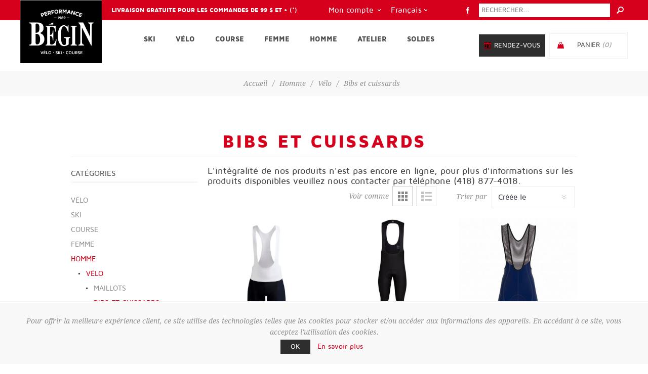

--- FILE ---
content_type: text/html; charset=utf-8
request_url: https://www.performancebegin.com/fr/bibs-cuissards-velo-homme
body_size: 21734
content:
<!DOCTYPE html><html lang="fr" dir="ltr" class="html-category-page"><head><title>Bibs et cuissards de v&#xE9;lo pour homme | Performance B&#xE9;gin</title><meta charset="UTF-8"><meta name="description" content="Depuis 1989, Performance Bégin vous offre une vaste sélection de bibs et cuissards de vélos pour homme pour tous les budgets."><meta name="keywords" content="Bibs et cuissards de vélo pour homme"><meta name="generator" content="nopCommerce"><meta name="viewport" content="width=device-width, initial-scale=1.0, minimum-scale=1.0, maximum-scale=2.0"><link rel="stylesheet" href="/css/k-9tkx8xqzmc7oiuvmdpyw.styles.css?v=7IloF0tW-VLFIlHqjP9Lr_AROBU"><script type="application/ld+json">{"@context":"http://schema.org/","@type":"BreadcrumbList","itemListElement":[{"@type":"ListItem","position":"1","item":{"@id":"https://www.performancebegin.com/fr/vetements-homme","name":"Homme"}},{"@type":"ListItem","position":"2","item":{"@id":"https://www.performancebegin.com/fr/vetement-velo-homme","name":"Vélo"}},{"@type":"ListItem","position":"3","item":{"@id":"https://www.performancebegin.com/fr/bibs-cuissards-velo-homme","name":"Bibs et cuissards"}}]}</script><script>!function(n,t,i,r,u,f,e){n.fbq||(u=n.fbq=function(){u.callMethod?u.callMethod.apply(u,arguments):u.queue.push(arguments)},n._fbq||(n._fbq=u),u.push=u,u.loaded=!0,u.version="2.0",u.agent="plnopcommerce",u.queue=[],f=t.createElement(i),f.async=!0,f.src=r,e=t.getElementsByTagName(i)[0],e.parentNode.insertBefore(f,e))}(window,document,"script","https://connect.facebook.net/en_US/fbevents.js");fbq("init","754056151897944",{external_id:"a368bfc5-bc41-4b04-95c5-ba1e74ab16fb"});fbq("track","PageView")</script><script async src="https://www.googletagmanager.com/gtag/js?id=UA-5494525-1"></script><script>function gtag(){dataLayer.push(arguments)}window.dataLayer=window.dataLayer||[];gtag("js",new Date);gtag("config","UA-5494525-1")</script><link rel="canonical" href="https://www.performancebegin.com/fr/bibs-cuissards-velo-homme"><link rel="apple-touch-icon" sizes="180x180" href="/icons/icons_0/apple-touch-icon.png"><link rel="icon" type="image/png" sizes="32x32" href="/icons/icons_0/favicon-32x32.png"><link rel="icon" type="image/png" sizes="16x16" href="/icons/icons_0/favicon-16x16.png"><link rel="manifest" href="/icons/icons_0/site.webmanifest"><link rel="mask-icon" href="/icons/icons_0/safari-pinned-tab.svg" color="#5bbad5"><link rel="shortcut icon" href="/icons/icons_0/favicon.ico"><meta name="msapplication-TileColor" content="#da532c"><meta name="msapplication-config" content="/icons/icons_0/browserconfig.xml"><meta name="theme-color" content="#ffffff"><body class="category-page-body with-picture-thumbs"><input name="__RequestVerificationToken" type="hidden" value="CfDJ8D84fSsHbAlNlvDy-O8npk64uO67z9wBUgtXv_DRk8qjmfuRmBG8F7zr3dNfam9fq1qTlVPL9IXkmgmkwYvOrnoFzkpZoqO66NQ90wBwSN5kld-fSrmzVkmxnJpDjtSi21dwGA0eZW1jIKcJssa3so4"><div class="loader-overlay"><div class="loader"></div></div><div class="ajax-loading-block-window" style="display:none"></div><div id="dialog-notifications-success" title="Notification" style="display:none"></div><div id="dialog-notifications-error" title="Erreur" style="display:none"></div><div id="dialog-notifications-warning" title="Attention" style="display:none"></div><div id="bar-notification" class="bar-notification-container" data-close="Fermer"></div><!--[if lt IE 9]><div style="clear:both;height:59px;text-align:center;position:relative"><a href="http://www.microsoft.com/windows/internet-explorer/default.aspx" target="_blank"> <img src="/Themes/Uptown/Content/img/ie_warning.jpg" height="42" width="820" alt="You are using an outdated browser. For a faster, safer browsing experience, upgrade for free today."> </a></div><![endif]--><div class="master-wrapper-page items-per-row-three two-columns"><div class="overlayOffCanvas"></div><div class="header header-1"><div class="header-upper"><div class="header-centering"><a href="/fr/expedition-retours"><div class="header-welcome-message">Livraison gratuite pour les commandes de 99 $ et + (*)</div></a><div class="search-box store-search-box"><form method="get" id="small-search-box-form" action="/fr/search"><input type="text" class="search-box-text" id="small-searchterms" autocomplete="off" name="q" placeholder="Rechercher..." aria-label="Rechercher..."> <input type="hidden" class="instantSearchResourceElement" data-highlightfirstfoundelement="false" data-minkeywordlength="3" data-defaultproductsortoption="0" data-instantsearchurl="/fr/instantSearchFor" data-searchpageurl="/fr/search" data-searchinproductdescriptions="true" data-numberofvisibleproducts="5" data-noresultsresourcetext=" No data found."> <button type="submit" class="button-1 search-box-button">Rechercher</button></form></div><ul class="header-social-icons"><li><a target="_blank" class="facebook" href="https://www.facebook.com/beginskivelo/" rel="noopener noreferrer"></a></ul><a href="https://square.site/book/LN6Y7K473ETCC/performance-begin" class="rendezVous-box-button mobile">Rendez-vous</a><div class="header-upper-centering"><div class="header-links-selectors-wrapper"><div class="header-links-wrapper"><div class="header-links"><div class="my-account-dropdown-wrapper"><a href="/fr/login" class="my-account-opener login-link">Mon compte</a><div class="my-account-dropdown"><ul><li><a href="/fr/login?returnUrl=%2Ffr%2Fbibs-cuissards-velo-homme" class="ico-login">Connexion</a><li><a href="/fr/register?returnUrl=%2Ffr%2Fbibs-cuissards-velo-homme" class="ico-register">S'enregistrer</a></ul></div></div></div></div><div class="header-selectors-wrapper"><div class="language-selector"><select id="customerlanguage" name="customerlanguage" onchange="setLocation(this.value)" aria-label="Sélecteur de langues"><option selected value="https://www.performancebegin.com/fr/changelanguage/2?returnUrl=%2Ffr%2Fbibs-cuissards-velo-homme">Fran&#xE7;ais<option value="https://www.performancebegin.com/fr/changelanguage/1?returnUrl=%2Ffr%2Fbibs-cuissards-velo-homme">English</select></div></div></div></div></div></div><div class="header-lower"><div class="header-centering"><div class="header-logo"><a href="/fr" class="logo"> <img alt="Performance Bégin" title="Performance Bégin" src="https://www.performancebegin.com/images/thumbs/0000002.png"></a></div><div class="header-cart-search-wrapper"><a href="https://square.site/book/LN6Y7K473ETCC/performance-begin" class="rendezVous-box-button desktop">Rendez-vous</a><div class="cart-wrapper" id="flyout-cart" data-removeitemfromcarturl="/fr/UptownTheme/RemoveItemFromCart" data-flyoutcarturl="/fr/UptownTheme/FlyoutShoppingCart"><div id="topcartlink"><a href="/fr/cart" class="ico-cart"> <span class="cart-label">Panier</span> <span class="cart-qty">(0)</span> </a> <a href="/fr/cart" title="0,00 $" class="ico-cart-total"> <span class="cart-total">Sous-total: <strong>0,00 $</strong></span> </a></div><div class="flyout-cart"><div class="mini-shopping-cart"><div class="count"><div class="no-items-message">Votre panier est vide.</div></div></div></div></div></div><div class="header-menu-wrapper"><div class="header-menu"><div class="close-menu"><span>Fermer</span></div><ul class="mega-menu" data-isrtlenabled="false" data-enableclickfordropdown="false"><li class="has-sublist full-width-grid"><a class="with-subcategories" href="/fr/ski-alpin-ski-de-fond"><span>Ski</span></a><div class="dropdown categories fullWidth boxes-4"><div class="mega-menu-dropdown-content-wrapper"><div class="mega-menu-dropdown-row-slider-wrapper"><div class="row-wrapper"><div class="row"><div class="box"><div class="picture-title-wrap"><div class="title"><a href="/fr/equipement-ski-alpin" title="Ski alpin"><span>Ski alpin</span></a></div><div class="picture"><a href="/fr/equipement-ski-alpin" title="Voir les produits de la catégorie Ski alpin"> <img class="lazy" alt="Image de la catégorie Ski alpin" src="[data-uri]" data-original="https://www.performancebegin.com/images/thumbs/0000049_ski-alpin_360.jpeg"> </a></div></div><ul class="subcategories"><li><a href="/fr/skis-alpins" title="Skis alpins"><span>Skis alpins</span></a><li><a href="/fr/fixations-ski-alpin" title="Fixations"><span>Fixations</span></a><li><a href="/fr/bottes-ski-alpin" title="Bottes"><span>Bottes</span></a><li><a href="/fr/batons-ski-alpin" title="Bâtons"><span>B&#xE2;tons</span></a></ul></div><div class="box"><div class="picture-title-wrap"><div class="title"><a href="/fr/equipement-ski-de-fond" title="Ski de fond"><span>Ski de fond</span></a></div><div class="picture"><a href="/fr/equipement-ski-de-fond" title="Voir les produits de la catégorie Ski de fond"> <img class="lazy" alt="Image de la catégorie Ski de fond" src="[data-uri]" data-original="https://www.performancebegin.com/images/thumbs/0000047_ski-de-fond_360.jpeg"> </a></div></div><ul class="subcategories"><li><a href="/fr/skis-de-fond" title="Skis de fond"><span>Skis de fond</span></a><li><a href="/fr/fixations-ski-de-fond" title="Fixations"><span>Fixations</span></a><li><a href="/fr/bottes-ski-de-fond" title="Bottes"><span>Bottes</span></a><li><a href="/fr/batons-ski-de-fond" title="Bâtons"><span>B&#xE2;tons</span></a><li><a href="/fr/skis-a-roulettes" title="Skis à roulettes"><span>Skis &#xE0; roulettes</span></a></ul></div><div class="box"><div class="picture-title-wrap"><div class="title"><a href="/fr/accessoires-ski-alpin" title="Accessoires de ski alpin"><span>Accessoires de ski alpin</span></a></div><div class="picture"><a href="/fr/accessoires-ski-alpin" title="Voir les produits de la catégorie Accessoires de ski alpin"> <img class="lazy" alt="Image de la catégorie Accessoires de ski alpin" src="[data-uri]" data-original="https://www.performancebegin.com/images/thumbs/0000045_accessoires-de-ski-alpin_360.jpeg"> </a></div></div><ul class="subcategories"><li><a href="/fr/accessoires-de-ski-de-haute-route" title="Accessoires de haute route"><span>Accessoires de haute route</span></a><li><a href="/fr/casques-ski-alpin" title="Casques"><span>Casques</span></a><li><a href="/fr/cires-ski-alpin" title="Cires"><span>Cires</span></a><li><a href="/fr/lunettes-ski-alpin" title="Lunettes"><span>Lunettes</span></a><li><a href="/fr/produits-chauffants-ski-alpin" title="Produits chauffants"><span>Produits chauffants</span></a><li><a href="/fr/protections-ski-alpin" title="Protections"><span>Protections</span></a><li><a href="/fr/sacs-ski-alpin" title="Sacs"><span>Sacs</span></a><li><a href="/fr/supports-autos-ski-alpin" title="Supports pour autos"><span>Supports pour autos</span></a></ul></div><div class="box"><div class="picture-title-wrap"><div class="title"><a href="/fr/accessoires-ski-de-fond" title="Accessoires de ski de fond"><span>Accessoires de ski de fond</span></a></div><div class="picture"><a href="/fr/accessoires-ski-de-fond" title="Voir les produits de la catégorie Accessoires de ski de fond"> <img class="lazy" alt="Image de la catégorie Accessoires de ski de fond" src="[data-uri]" data-original="https://www.performancebegin.com/images/thumbs/0000044_accessoires-de-ski-de-fond_360.jpeg"> </a></div></div><ul class="subcategories"><li><a href="/fr/accessoires-ski-de-fond-cires" title="Cires"><span>Cires</span></a><li><a href="/fr/accessoires-ski-de-fond-lunettes" title="Lunettes"><span>Lunettes</span></a><li><a href="/fr/accessoires-ski-de-fond-montres" title="Montres"><span>Montres</span></a><li><a href="/fr/accessoires-ski-de-fond-sacs" title="Sacs"><span>Sacs</span></a><li><a href="/fr/hydratation-nutrition-ski-de-fond" title="Hydratation et nutrition"><span>Hydratation et nutrition</span></a></ul></div></div></div></div></div></div><li class="has-sublist full-width-grid"><a class="with-subcategories" href="/fr/velo"><span>V&#xE9;lo</span></a><div class="dropdown categories fullWidth boxes-4"><div class="mega-menu-dropdown-content-wrapper"><div class="mega-menu-dropdown-row-slider-wrapper"><div class="row-wrapper"><div class="row"><div class="box"><div class="picture-title-wrap"><div class="title"><a href="/fr/velos" title="Vélos"><span>V&#xE9;los</span></a></div><div class="picture"><a href="/fr/velos" title="Voir les produits de la catégorie Vélos"> <img class="lazy" alt="Image de la catégorie Vélos" src="[data-uri]" data-original="https://www.performancebegin.com/images/thumbs/0000053_velos_360.jpeg"> </a></div></div><ul class="subcategories"><li><a href="/fr/velos-route" title="Route"><span>Route</span></a><li><a href="/fr/gravel" title="Gravel"><span>Gravel</span></a><li><a href="/fr/velos-montagne" title="Montagne"><span>Montagne</span></a><li><a href="/fr/velos-hybrides" title="Hybrides"><span>Hybrides</span></a><li><a href="/fr/velos-assistance-electrique" title="Électriques"><span>&#xC9;lectriques</span></a><li><a href="/fr/velos-fat-bike" title="Fat Bike"><span>Fat Bike</span></a><li><a href="/fr/velos-specialises" title="Spécialisés"><span>Sp&#xE9;cialis&#xE9;s</span></a><li><a href="/fr/velos-bmx" title="BMX"><span>BMX</span></a><li><a href="/fr/velos-junior" title="Pour juniors"><span>Pour juniors</span></a></ul></div><div class="box"><div class="picture-title-wrap"><div class="title"><a href="/fr/pieces-de-v%C3%A9lo" title="Pièces de vélo"><span>Pi&#xE8;ces de v&#xE9;lo</span></a></div><div class="picture"><a href="/fr/pieces-de-v%C3%A9lo" title="Voir les produits de la catégorie Pièces de vélo"> <img class="lazy" alt="Image de la catégorie Pièces de vélo" src="[data-uri]" data-original="https://www.performancebegin.com/images/thumbs/0005850_pieces-de-velo_360.jpeg"> </a></div></div><ul class="subcategories"><li><a href="/fr/roues-de-velo" title="Roues"><span>Roues</span></a><li><a href="/fr/pneus-chambres-a-air-et-accessoires-de-velo" title="Pneus, chambres à air et accessoires"><span>Pneus, chambres &#xE0; air et accessoires</span></a><li><a href="/fr/guidons-de-velo" title="Guidons"><span>Guidons</span></a><li><a href="/fr/selles-de-velo" title="Selles"><span>Selles</span></a><li><a href="/fr/tiges-de-selle-de-velo" title="Tiges de selles"><span>Tiges de selles</span></a><li><a href="/fr/cadres-de-velo" title="Cadres"><span>Cadres</span></a><li><a href="/fr/pedales-et-cale-pieds-de-velo" title="Pédales et cale-pieds"><span>P&#xE9;dales et cale-pieds</span></a><li><a href="/fr/poigees-et-guidolines-de-velo" title="Poigées et guidolines"><span>Poig&#xE9;es et guidolines</span></a><li><a href="/fr/autres-pieces-de-velo" title="Autres"><span>Autres</span></a></ul></div><div class="box"><div class="picture-title-wrap"><div class="title"><a href="/fr/accessoires-velo" title="Accessoires de vélo"><span>Accessoires de v&#xE9;lo</span></a></div><div class="picture"><a href="/fr/accessoires-velo" title="Voir les produits de la catégorie Accessoires de vélo"> <img class="lazy" alt="Image de la catégorie Accessoires de vélo" src="[data-uri]" data-original="https://www.performancebegin.com/images/thumbs/0000055_accessoires-de-velo_360.jpeg"> </a></div></div><ul class="subcategories"><li><a href="/fr/supports-velos" title="Supports pour vélo"><span>Supports pour v&#xE9;lo</span></a><li><a href="/fr/souliers-velo" title="Souliers"><span>Souliers</span></a><li><a href="/fr/casques-velo" title="Casques"><span>Casques</span></a><li><a href="/fr/lunettes-velo" title="Lunettes"><span>Lunettes</span></a><li><a href="/fr/montres-cyclometres-velo" title="Montres et cyclomètres "><span>Montres et cyclom&#xE8;tres </span></a><li><a href="/fr/cameras-velo" title="Caméras"><span>Cam&#xE9;ras</span></a><li><a href="/fr/voiturettes-remorques-poussettes-velo" title="Voiturettes"><span>Voiturettes</span></a><li><a href="/fr/corporels-velo" title="Soins corporels"><span>Soins corporels</span></a><li><a href="/fr/protections-velo" title="Protections"><span>Protections</span></a><li><a href="/fr/sacs-porte-bagages-velo" title="Sacs et porte-bagages"><span>Sacs et porte-bagages</span></a><li><a href="/fr/hydratation-nutrition-velo" title="Hydratation et nutrition"><span>Hydratation et nutrition</span></a><li><a href="/fr/bases-entrainement-velo" title="Bases d'entraînement"><span>Bases d&#x27;entra&#xEE;nement</span></a><li><a href="/fr/sieges-de-bebe-pour-velo" title="Sièges de bébé"><span>Si&#xE8;ges de b&#xE9;b&#xE9;</span></a><li><a href="/fr/cadenas-de-velo" title="Cadenas"><span>Cadenas</span></a><li><a href="/fr/lumieres-et-reflecteurs-de-velo" title="Lumières et réflecteurs"><span>Lumi&#xE8;res et r&#xE9;flecteurs</span></a><li><a href="/fr/autres-velo" title="Autres"><span>Autres</span></a></ul></div><div class="box"><div class="picture-title-wrap"><div class="title"><a href="/fr/outils-et-entretien-velo" title="Outils et entretien"><span>Outils et entretien</span></a></div><div class="picture"><a href="/fr/outils-et-entretien-velo" title="Voir les produits de la catégorie Outils et entretien"> <img class="lazy" alt="Image de la catégorie Outils et entretien" src="[data-uri]" data-original="https://www.performancebegin.com/images/thumbs/0005849_outils-et-entretien_360.jpeg"> </a></div></div><ul class="subcategories"><li><a href="/fr/outils-pour-velo" title="Outils"><span>Outils</span></a><li><a href="/fr/huiles-pour-velo" title="Huiles"><span>Huiles</span></a><li><a href="/fr/nettoyants-pour-velo" title="Nettoyants"><span>Nettoyants</span></a><li><a href="/fr/pompes-et-co2-de-velo" title="Pompes et CO2"><span>Pompes et CO2</span></a><li><a href="/fr/autres-outils-et-entretien-pour-velo" title="Autres"><span>Autres</span></a></ul></div></div></div></div></div></div><li class="has-sublist full-width-grid"><a class="with-subcategories" href="/fr/course-pied"><span>Course</span></a><div class="dropdown categories fullWidth boxes-4"><div class="mega-menu-dropdown-content-wrapper"><div class="mega-menu-dropdown-row-slider-wrapper"><div class="row-wrapper"><div class="row"><div class="box"><div class="picture-title-wrap"><div class="title"><a href="/fr/souliers-course-pied" title="Souliers"><span>Souliers</span></a></div><div class="picture"><a href="/fr/souliers-course-pied" title="Voir les produits de la catégorie Souliers"> <img class="lazy" alt="Image de la catégorie Souliers" src="[data-uri]" data-original="https://www.performancebegin.com/images/thumbs/0000050_souliers-de-course_360.jpeg"> </a></div></div><ul class="subcategories"><li><a href="/fr/souliers-course-route" title="Course sur route"><span>Course sur route</span></a><li><a href="/fr/souliers-course-sentier" title="Course en sentier"><span>Course en sentier</span></a></ul></div><div class="box"><div class="picture-title-wrap"><div class="title"><a href="/fr/raquettes-course" title="Raquettes"><span>Raquettes</span></a></div><div class="picture"><a href="/fr/raquettes-course" title="Voir les produits de la catégorie Raquettes"> <img class="lazy" alt="Image de la catégorie Raquettes" src="[data-uri]" data-original="https://www.performancebegin.com/images/thumbs/0002849_raquettes-de-course_360.jpeg"> </a></div></div><ul class="subcategories"><li><a href="/fr/raquettes-de-course-sur-neige" title="Course sur neige"><span>Course sur neige</span></a></ul></div><div class="box"><div class="picture-title-wrap"><div class="title"><a href="/fr/accessoires-course-a-pied" title="Accessoires de course"><span>Accessoires de course</span></a></div><div class="picture"><a href="/fr/accessoires-course-a-pied" title="Voir les produits de la catégorie Accessoires de course"> <img class="lazy" alt="Image de la catégorie Accessoires de course" src="[data-uri]" data-original="https://www.performancebegin.com/images/thumbs/default-image_360.png"> </a></div></div><ul class="subcategories"><li><a href="/fr/montres-course-a-pied" title="Montres"><span>Montres</span></a><li><a href="/fr/lunettes-course" title="Lunettes"><span>Lunettes</span></a><li><a href="/fr/sacs-sports-course-a-pied" title="Sacs de sport"><span>Sacs de sport</span></a><li><a href="/fr/hydratation-nutrition-course-a-pied" title="Hydratation et nutrition"><span>Hydratation et nutrition</span></a><li><a href="/fr/voiturettes-remorques-poussettes-multisports" title="Voiturettes"><span>Voiturettes</span></a><li><a href="/fr/elastique-entrainement" title="Élastique d'entrainement"><span>&#xC9;lastique d&#x27;entrainement</span></a><li><a href="/fr/accessoires-divers-course-a-pied" title="Accessoires divers"><span>Accessoires divers</span></a></ul></div><div class="empty-box"></div></div></div></div></div></div><li class="has-sublist full-width-grid"><a class="with-subcategories" href="/fr/ventements-femme"><span>Femme</span></a><div class="dropdown categories fullWidth boxes-4"><div class="mega-menu-dropdown-content-wrapper"><div class="mega-menu-dropdown-row-slider-wrapper"><div class="row-wrapper"><div class="row"><div class="box"><div class="picture-title-wrap"><div class="title"><a href="/fr/vetements-velo-femme" title="Vélo"><span>V&#xE9;lo</span></a></div><div class="picture"><a href="/fr/vetements-velo-femme" title="Voir les produits de la catégorie Vélo"> <img class="lazy" alt="Image de la catégorie Vélo" src="[data-uri]" data-original="https://www.performancebegin.com/images/thumbs/0000073_femme-velo_360.jpeg"> </a></div></div><ul class="subcategories"><li><a href="/fr/maillots-velo-femme" title="Maillots"><span>Maillots</span></a><li><a href="/fr/bibs-cuissards-velo-femme" title="Bibs et cuissards"><span>Bibs et cuissards</span></a><li><a href="/fr/manteaux-velo-femme" title="Manteaux"><span>Manteaux</span></a><li><a href="/fr/femme---gants-de-velo" title="Gants"><span>Gants</span></a><li><a href="/fr/shorts-pantalons-velo-femme" title="Shorts et pantalons"><span>Shorts et pantalons</span></a></ul></div><div class="box"><div class="picture-title-wrap"><div class="title"><a href="/fr/vetements-ski-alpin-femme" title="Ski alpin"><span>Ski alpin</span></a></div><div class="picture"><a href="/fr/vetements-ski-alpin-femme" title="Voir les produits de la catégorie Ski alpin"> <img class="lazy" alt="Image de la catégorie Ski alpin" src="[data-uri]" data-original="https://www.performancebegin.com/images/thumbs/0000071_femme-ski-alpin_360.jpeg"> </a></div></div><ul class="subcategories"><li><a href="/fr/chandails-ski-alpin-femme" title="Chandails"><span>Chandails</span></a><li><a href="/fr/manteaux-ski-alpin-femme" title="Manteaux"><span>Manteaux</span></a><li><a href="/fr/pantalons-sks-alpin-femme" title="Pantalons"><span>Pantalons</span></a></ul></div><div class="box"><div class="picture-title-wrap"><div class="title"><a href="/fr/vetements-ski-de-fond-femme" title="Ski fond"><span>Ski fond</span></a></div><div class="picture"><a href="/fr/vetements-ski-de-fond-femme" title="Voir les produits de la catégorie Ski fond"> <img class="lazy" alt="Image de la catégorie Ski fond" src="[data-uri]" data-original="https://www.performancebegin.com/images/thumbs/0000075_femme-ski-de-fond_360.jpeg"> </a></div></div><ul class="subcategories"><li><a href="/fr/chandails-ski-de-fond-femme" title="Chandails"><span>Chandails</span></a><li><a href="/fr/manteaux-ski-de-fond-femme" title="Manteaux"><span>Manteaux</span></a><li><a href="/fr/pantalons-ski-de-fond-femme" title="Pantalons"><span>Pantalons</span></a></ul></div><div class="box"><div class="picture-title-wrap"><div class="title"><a href="/fr/vetements-course-a-pied-femme" title="Course à pied"><span>Course &#xE0; pied</span></a></div><div class="picture"><a href="/fr/vetements-course-a-pied-femme" title="Voir les produits de la catégorie Course à pied"> <img class="lazy" alt="Image de la catégorie Course à pied" src="[data-uri]" data-original="https://www.performancebegin.com/images/thumbs/0000076_femme-course-a-pied_360.jpeg"> </a></div></div><ul class="subcategories"><li><a href="/fr/chandails-t-shirts-camisoles-course-a-pied-femme" title="Chandails, t-shirts et camisoles"><span>Chandails, t-shirts et camisoles</span></a><li><a href="/fr/shorts-pantalons-course-a-pied-femme" title="Shorts et pantalons"><span>Shorts et pantalons</span></a><li><a href="/fr/manteaux-course-a-pied-femme" title="Manteaux"><span>Manteaux</span></a></ul></div></div><div class="row"><div class="box"><div class="picture-title-wrap"><div class="title"><a href="/fr/sous-vetements-accessoires-femme" title="Sous-vêtements et accessoires"><span>Sous-v&#xEA;tements et accessoires</span></a></div><div class="picture"><a href="/fr/sous-vetements-accessoires-femme" title="Voir les produits de la catégorie Sous-vêtements et accessoires"> <img class="lazy" alt="Image de la catégorie Sous-vêtements et accessoires" src="[data-uri]" data-original="https://www.performancebegin.com/images/thumbs/0000077_femme-sous-vetements-et-accessoires_360.jpeg"> </a></div></div><ul class="subcategories"><li><a href="/fr/sous-vetement-femme" title="Sous-vêtements"><span>Sous-v&#xEA;tements</span></a><li><a href="/fr/gants-mitaines-femme" title="Gants et mitaines"><span>Gants et mitaines</span></a><li><a href="/fr/tuques-femme" title="Tuques, Cols et Masques"><span>Tuques, Cols et Masques</span></a><li><a href="/fr/bas-femme" title="Bas"><span>Bas</span></a><li><a href="/fr/casquettes-accessoires-femme" title="Casquettes"><span>Casquettes</span></a></ul></div><div class="empty-box"></div><div class="empty-box"></div><div class="empty-box"></div></div></div></div></div></div><li class="has-sublist full-width-grid"><a class="with-subcategories" href="/fr/vetements-homme"><span>Homme</span></a><div class="dropdown categories fullWidth boxes-4"><div class="mega-menu-dropdown-content-wrapper"><div class="mega-menu-dropdown-row-slider-wrapper"><div class="row-wrapper"><div class="row"><div class="box"><div class="picture-title-wrap"><div class="title"><a href="/fr/vetement-velo-homme" title="Vélo"><span>V&#xE9;lo</span></a></div><div class="picture"><a href="/fr/vetement-velo-homme" title="Voir les produits de la catégorie Vélo"> <img class="lazy" alt="Image de la catégorie Vélo" src="[data-uri]" data-original="https://www.performancebegin.com/images/thumbs/0000078_homme-velo_360.jpeg"> </a></div></div><ul class="subcategories"><li><a href="/fr/maillots-velo-homme" title="Maillots"><span>Maillots</span></a><li><a href="/fr/bibs-cuissards-velo-homme" title="Bibs et cuissards"><span>Bibs et cuissards</span></a><li><a href="/fr/manteaux-velo-homme" title="Manteaux"><span>Manteaux</span></a><li><a href="/fr/homme---gants-de-velo" title="Gants"><span>Gants</span></a><li><a href="/fr/shorts-pantalons-velo-homme" title="Shorts et pantalons"><span>Shorts et pantalons</span></a></ul></div><div class="box"><div class="picture-title-wrap"><div class="title"><a href="/fr/ski-alpin-homme" title="Ski alpin"><span>Ski alpin</span></a></div><div class="picture"><a href="/fr/ski-alpin-homme" title="Voir les produits de la catégorie Ski alpin"> <img class="lazy" alt="Image de la catégorie Ski alpin" src="[data-uri]" data-original="https://www.performancebegin.com/images/thumbs/0000072_homme-ski-alpin_360.jpeg"> </a></div></div><ul class="subcategories"><li><a href="/fr/chandails-ski-alpin-homme" title="Chandails"><span>Chandails</span></a><li><a href="/fr/manteaux-ski-alpin-homme" title="Manteaux"><span>Manteaux</span></a><li><a href="/fr/pantalons-ski-alpin-homme" title="Pantalons"><span>Pantalons</span></a></ul></div><div class="box"><div class="picture-title-wrap"><div class="title"><a href="/fr/ski-de-fond-homme" title="Ski fond"><span>Ski fond</span></a></div><div class="picture"><a href="/fr/ski-de-fond-homme" title="Voir les produits de la catégorie Ski fond"> <img class="lazy" alt="Image de la catégorie Ski fond" src="[data-uri]" data-original="https://www.performancebegin.com/images/thumbs/0000080_homme-ski-de-fond_360.jpeg"> </a></div></div><ul class="subcategories"><li><a href="/fr/chandails-ski-de-fond-homme" title="Chandails"><span>Chandails</span></a><li><a href="/fr/manteaux-ski-de-fond-homme" title="Manteaux"><span>Manteaux</span></a><li><a href="/fr/pantalons-ski-de-fond-homme" title="Pantalons"><span>Pantalons</span></a></ul></div><div class="box"><div class="picture-title-wrap"><div class="title"><a href="/fr/course-a-pied-homme" title="Course à pied"><span>Course &#xE0; pied</span></a></div><div class="picture"><a href="/fr/course-a-pied-homme" title="Voir les produits de la catégorie Course à pied"> <img class="lazy" alt="Image de la catégorie Course à pied" src="[data-uri]" data-original="https://www.performancebegin.com/images/thumbs/0000081_homme-course-a-pied_360.jpeg"> </a></div></div><ul class="subcategories"><li><a href="/fr/chandails-t-shirts-camisoles-course-a-pied-homme" title="Chandails, T-shirts et camisoles"><span>Chandails, T-shirts et camisoles</span></a><li><a href="/fr/shorts-pantalons-course-a-pied-homme" title="Shorts et pantalons"><span>Shorts et pantalons</span></a><li><a href="/fr/manteaux-course-a-pied-homme" title="Manteaux"><span>Manteaux</span></a></ul></div></div><div class="row"><div class="box"><div class="picture-title-wrap"><div class="title"><a href="/fr/sous-vetements-accessoires-homme" title="Sous-vêtements et accessoires"><span>Sous-v&#xEA;tements et accessoires</span></a></div><div class="picture"><a href="/fr/sous-vetements-accessoires-homme" title="Voir les produits de la catégorie Sous-vêtements et accessoires"> <img class="lazy" alt="Image de la catégorie Sous-vêtements et accessoires" src="[data-uri]" data-original="https://www.performancebegin.com/images/thumbs/0000082_homme-sous-vetements-et-accessoires_360.jpeg"> </a></div></div><ul class="subcategories"><li><a href="/fr/sous-vetements-homme" title="Sous-vêtements"><span>Sous-v&#xEA;tements</span></a><li><a href="/fr/gants-mitaines-homme" title="Gants et mitaines"><span>Gants et mitaines</span></a><li><a href="/fr/tuques-homme" title="Tuques, Cols et Masques"><span>Tuques, Cols et Masques</span></a><li><a href="/fr/bas-homme" title="Bas"><span>Bas</span></a><li><a href="/fr/casquettes-accessoires-homme" title="Casquettes"><span>Casquettes</span></a></ul></div><div class="empty-box"></div><div class="empty-box"></div><div class="empty-box"></div></div></div></div></div></div><li class="has-sublist full-width-grid"><a class="with-subcategories" href="/fr/atelier"><span>Atelier</span></a><div class="dropdown categories fullWidth boxes-4"><div class="mega-menu-dropdown-content-wrapper"><div class="mega-menu-dropdown-row-slider-wrapper"><div class="row-wrapper"><div class="row"><div class="box"><div class="picture-title-wrap"><div class="title"><a href="/fr/entretien-reparation" title="Entretien et réparation"><span>Entretien et r&#xE9;paration</span></a></div><div class="picture"><a href="/fr/entretien-reparation" title="Voir les produits de la catégorie Entretien et réparation"> <img class="lazy" alt="Image de la catégorie Entretien et réparation" src="[data-uri]" data-original="https://www.performancebegin.com/images/thumbs/0000084_entretien-et-reparation_360.jpeg"> </a></div></div><ul class="subcategories"><li><a href="/fr/entretien-reparation-velos" title="Vélos"><span>V&#xE9;los</span></a><li><a href="/fr/entretien-reparation-skis-planches-neige" title="Skis alpins, skis de fond et planches"><span>Skis alpins, skis de fond et planches</span></a><li><a href="/fr/aiguisage-patins" title="Aiguisage de patins"><span>Aiguisage de patins</span></a><li><a href="/fr/cordage-raquettes" title="Cordage de raquettes"><span>Cordage de raquettes</span></a></ul></div><div class="box"><div class="picture-title-wrap"><div class="title"><a href="/fr/services-specialises" title="Services spécialisés"><span>Services sp&#xE9;cialis&#xE9;s</span></a></div><div class="picture"><a href="/fr/services-specialises" title="Voir les produits de la catégorie Services spécialisés"> <img class="lazy" alt="Image de la catégorie Services spécialisés" src="[data-uri]" data-original="https://www.performancebegin.com/images/thumbs/0000085_services-specialises_360.jpeg"> </a></div></div><ul class="subcategories"><li><a href="/fr/positionnement-ergonomique-velo" title="Positionnement ergonomique"><span>Positionnement ergonomique</span></a><li><a href="/fr/montage-velo-sur-mesure" title="Montage sur mesure de vélos"><span>Montage sur mesure de v&#xE9;los</span></a><li><a href="/fr/ajustement-bottes-ski-alpin" title="Ajustement de bottes de ski alpin"><span>Ajustement de bottes de ski alpin</span></a></ul></div><div class="box"><div class="picture-title-wrap"><div class="title"><a href="/fr/location" title="Location"><span>Location</span></a></div><div class="picture"><a href="/fr/location" title="Voir les produits de la catégorie Location"> <img class="lazy" alt="Image de la catégorie Location" src="[data-uri]" data-original="https://www.performancebegin.com/images/thumbs/0015380_location_360.jpeg"> </a></div></div><ul class="subcategories"><li><a href="/fr/location-skis-demonstrateur" title="Skis démonstrateurs"><span>Skis d&#xE9;monstrateurs</span></a></ul></div><div class="empty-box"></div></div></div></div></div></div><li class="has-sublist full-width-grid"><a class="with-subcategories" href="/fr/soldes"><span>Soldes</span></a><div class="dropdown categories fullWidth boxes-4"><div class="mega-menu-dropdown-content-wrapper"><div class="mega-menu-dropdown-row-slider-wrapper"><div class="row-wrapper"><div class="row"><div class="box"><div class="picture-title-wrap"><div class="title"><a href="/fr/skis-et-accessoires-ski-en-solde" title="Skis et accessoires de ski"><span>Skis et accessoires de ski</span></a></div><div class="picture"><a href="/fr/skis-et-accessoires-ski-en-solde" title="Voir les produits de la catégorie Skis et accessoires de ski"> <img class="lazy" alt="Image de la catégorie Skis et accessoires de ski" src="[data-uri]" data-original="https://www.performancebegin.com/images/thumbs/default-image_290.png"> </a></div></div></div><div class="box"><div class="picture-title-wrap"><div class="title"><a href="/fr/velos-en-solde" title="Vélos"><span>V&#xE9;los</span></a></div><div class="picture"><a href="/fr/velos-en-solde" title="Voir les produits de la catégorie Vélos"> <img class="lazy" alt="Image de la catégorie Vélos" src="[data-uri]" data-original="https://www.performancebegin.com/images/thumbs/default-image_290.png"> </a></div></div></div><div class="box"><div class="picture-title-wrap"><div class="title"><a href="/fr/souliers-accessoires-course-pied-en-solde" title="Souliers et accessoires de course à pied"><span>Souliers et accessoires de course &#xE0; pied</span></a></div><div class="picture"><a href="/fr/souliers-accessoires-course-pied-en-solde" title="Voir les produits de la catégorie Souliers et accessoires de course à pied"> <img class="lazy" alt="Image de la catégorie Souliers et accessoires de course à pied" src="[data-uri]" data-original="https://www.performancebegin.com/images/thumbs/default-image_290.png"> </a></div></div></div><div class="box"><div class="picture-title-wrap"><div class="title"><a href="/fr/vetements-en-solde" title="Vêtements"><span>V&#xEA;tements</span></a></div><div class="picture"><a href="/fr/vetements-en-solde" title="Voir les produits de la catégorie Vêtements"> <img class="lazy" alt="Image de la catégorie Vêtements" src="[data-uri]" data-original="https://www.performancebegin.com/images/thumbs/default-image_290.png"> </a></div></div></div></div></div></div></div></div></ul><div class="menu-title"><span>Le menu</span></div><ul class="mega-menu-responsive"><li class="has-sublist"><a class="with-subcategories" href="/fr/ski-alpin-ski-de-fond"><span>Ski</span></a><div class="plus-button"></div><div class="sublist-wrap"><ul class="sublist"><li class="back-button"><span>Arrière</span><li class="has-sublist"><a href="/fr/equipement-ski-alpin" title="Ski alpin" class="with-subcategories"><span>Ski alpin</span></a><div class="plus-button"></div><div class="sublist-wrap"><ul class="sublist"><li class="back-button"><span>Arrière</span><li><a class="lastLevelCategory" href="/fr/skis-alpins" title="Skis alpins"><span>Skis alpins</span></a><li><a class="lastLevelCategory" href="/fr/fixations-ski-alpin" title="Fixations"><span>Fixations</span></a><li><a class="lastLevelCategory" href="/fr/bottes-ski-alpin" title="Bottes"><span>Bottes</span></a><li><a class="lastLevelCategory" href="/fr/batons-ski-alpin" title="Bâtons"><span>B&#xE2;tons</span></a></ul></div><li class="has-sublist"><a href="/fr/equipement-ski-de-fond" title="Ski de fond" class="with-subcategories"><span>Ski de fond</span></a><div class="plus-button"></div><div class="sublist-wrap"><ul class="sublist"><li class="back-button"><span>Arrière</span><li><a class="lastLevelCategory" href="/fr/skis-de-fond" title="Skis de fond"><span>Skis de fond</span></a><li><a class="lastLevelCategory" href="/fr/fixations-ski-de-fond" title="Fixations"><span>Fixations</span></a><li><a class="lastLevelCategory" href="/fr/bottes-ski-de-fond" title="Bottes"><span>Bottes</span></a><li class="has-sublist"><a href="/fr/batons-ski-de-fond" title="Bâtons" class="with-subcategories"><span>B&#xE2;tons</span></a><div class="plus-button"></div><div class="sublist-wrap"><ul class="sublist"><li class="back-button"><span>Arrière</span><li><a class="lastLevelCategory" href="/fr/accessoires-de-b%C3%A2tons-de-ski-de-fond" title="Accessoires"><span>Accessoires</span></a></ul></div><li><a class="lastLevelCategory" href="/fr/skis-a-roulettes" title="Skis à roulettes"><span>Skis &#xE0; roulettes</span></a></ul></div><li class="has-sublist"><a href="/fr/accessoires-ski-alpin" title="Accessoires de ski alpin" class="with-subcategories"><span>Accessoires de ski alpin</span></a><div class="plus-button"></div><div class="sublist-wrap"><ul class="sublist"><li class="back-button"><span>Arrière</span><li><a class="lastLevelCategory" href="/fr/accessoires-de-ski-de-haute-route" title="Accessoires de haute route"><span>Accessoires de haute route</span></a><li><a class="lastLevelCategory" href="/fr/casques-ski-alpin" title="Casques"><span>Casques</span></a><li><a class="lastLevelCategory" href="/fr/cires-ski-alpin" title="Cires"><span>Cires</span></a><li><a class="lastLevelCategory" href="/fr/lunettes-ski-alpin" title="Lunettes"><span>Lunettes</span></a><li><a class="lastLevelCategory" href="/fr/produits-chauffants-ski-alpin" title="Produits chauffants"><span>Produits chauffants</span></a><li><a class="lastLevelCategory" href="/fr/protections-ski-alpin" title="Protections"><span>Protections</span></a><li><a class="lastLevelCategory" href="/fr/sacs-ski-alpin" title="Sacs"><span>Sacs</span></a><li><a class="lastLevelCategory" href="/fr/supports-autos-ski-alpin" title="Supports pour autos"><span>Supports pour autos</span></a></ul></div><li class="has-sublist"><a href="/fr/accessoires-ski-de-fond" title="Accessoires de ski de fond" class="with-subcategories"><span>Accessoires de ski de fond</span></a><div class="plus-button"></div><div class="sublist-wrap"><ul class="sublist"><li class="back-button"><span>Arrière</span><li><a class="lastLevelCategory" href="/fr/accessoires-ski-de-fond-cires" title="Cires"><span>Cires</span></a><li><a class="lastLevelCategory" href="/fr/accessoires-ski-de-fond-lunettes" title="Lunettes"><span>Lunettes</span></a><li><a class="lastLevelCategory" href="/fr/accessoires-ski-de-fond-montres" title="Montres"><span>Montres</span></a><li><a class="lastLevelCategory" href="/fr/accessoires-ski-de-fond-sacs" title="Sacs"><span>Sacs</span></a><li><a class="lastLevelCategory" href="/fr/hydratation-nutrition-ski-de-fond" title="Hydratation et nutrition"><span>Hydratation et nutrition</span></a></ul></div></ul></div><li class="has-sublist"><a class="with-subcategories" href="/fr/velo"><span>V&#xE9;lo</span></a><div class="plus-button"></div><div class="sublist-wrap"><ul class="sublist"><li class="back-button"><span>Arrière</span><li class="has-sublist"><a href="/fr/velos" title="Vélos" class="with-subcategories"><span>V&#xE9;los</span></a><div class="plus-button"></div><div class="sublist-wrap"><ul class="sublist"><li class="back-button"><span>Arrière</span><li><a class="lastLevelCategory" href="/fr/velos-route" title="Route"><span>Route</span></a><li><a class="lastLevelCategory" href="/fr/gravel" title="Gravel"><span>Gravel</span></a><li><a class="lastLevelCategory" href="/fr/velos-montagne" title="Montagne"><span>Montagne</span></a><li><a class="lastLevelCategory" href="/fr/velos-hybrides" title="Hybrides"><span>Hybrides</span></a><li><a class="lastLevelCategory" href="/fr/velos-assistance-electrique" title="Électriques"><span>&#xC9;lectriques</span></a><li><a class="lastLevelCategory" href="/fr/velos-fat-bike" title="Fat Bike"><span>Fat Bike</span></a><li><a class="lastLevelCategory" href="/fr/velos-specialises" title="Spécialisés"><span>Sp&#xE9;cialis&#xE9;s</span></a><li><a class="lastLevelCategory" href="/fr/velos-bmx" title="BMX"><span>BMX</span></a><li><a class="lastLevelCategory" href="/fr/velos-junior" title="Pour juniors"><span>Pour juniors</span></a></ul></div><li class="has-sublist"><a href="/fr/pieces-de-v%C3%A9lo" title="Pièces de vélo" class="with-subcategories"><span>Pi&#xE8;ces de v&#xE9;lo</span></a><div class="plus-button"></div><div class="sublist-wrap"><ul class="sublist"><li class="back-button"><span>Arrière</span><li><a class="lastLevelCategory" href="/fr/roues-de-velo" title="Roues"><span>Roues</span></a><li><a class="lastLevelCategory" href="/fr/pneus-chambres-a-air-et-accessoires-de-velo" title="Pneus, chambres à air et accessoires"><span>Pneus, chambres &#xE0; air et accessoires</span></a><li><a class="lastLevelCategory" href="/fr/guidons-de-velo" title="Guidons"><span>Guidons</span></a><li><a class="lastLevelCategory" href="/fr/selles-de-velo" title="Selles"><span>Selles</span></a><li><a class="lastLevelCategory" href="/fr/tiges-de-selle-de-velo" title="Tiges de selles"><span>Tiges de selles</span></a><li><a class="lastLevelCategory" href="/fr/cadres-de-velo" title="Cadres"><span>Cadres</span></a><li><a class="lastLevelCategory" href="/fr/pedales-et-cale-pieds-de-velo" title="Pédales et cale-pieds"><span>P&#xE9;dales et cale-pieds</span></a><li><a class="lastLevelCategory" href="/fr/poigees-et-guidolines-de-velo" title="Poigées et guidolines"><span>Poig&#xE9;es et guidolines</span></a><li><a class="lastLevelCategory" href="/fr/autres-pieces-de-velo" title="Autres"><span>Autres</span></a></ul></div><li class="has-sublist"><a href="/fr/accessoires-velo" title="Accessoires de vélo" class="with-subcategories"><span>Accessoires de v&#xE9;lo</span></a><div class="plus-button"></div><div class="sublist-wrap"><ul class="sublist"><li class="back-button"><span>Arrière</span><li><a class="lastLevelCategory" href="/fr/supports-velos" title="Supports pour vélo"><span>Supports pour v&#xE9;lo</span></a><li><a class="lastLevelCategory" href="/fr/souliers-velo" title="Souliers"><span>Souliers</span></a><li><a class="lastLevelCategory" href="/fr/casques-velo" title="Casques"><span>Casques</span></a><li><a class="lastLevelCategory" href="/fr/lunettes-velo" title="Lunettes"><span>Lunettes</span></a><li><a class="lastLevelCategory" href="/fr/montres-cyclometres-velo" title="Montres et cyclomètres "><span>Montres et cyclom&#xE8;tres </span></a><li><a class="lastLevelCategory" href="/fr/cameras-velo" title="Caméras"><span>Cam&#xE9;ras</span></a><li class="has-sublist"><a href="/fr/voiturettes-remorques-poussettes-velo" title="Voiturettes" class="with-subcategories"><span>Voiturettes</span></a><div class="plus-button"></div><div class="sublist-wrap"><ul class="sublist"><li class="back-button"><span>Arrière</span><li><a class="lastLevelCategory" href="/fr/accessoires-pour-voiturettes-de-v%C3%A9lo" title="Accessoires"><span>Accessoires</span></a></ul></div><li><a class="lastLevelCategory" href="/fr/corporels-velo" title="Soins corporels"><span>Soins corporels</span></a><li><a class="lastLevelCategory" href="/fr/protections-velo" title="Protections"><span>Protections</span></a><li><a class="lastLevelCategory" href="/fr/sacs-porte-bagages-velo" title="Sacs et porte-bagages"><span>Sacs et porte-bagages</span></a><li><a class="lastLevelCategory" href="/fr/hydratation-nutrition-velo" title="Hydratation et nutrition"><span>Hydratation et nutrition</span></a><li><a class="lastLevelCategory" href="/fr/bases-entrainement-velo" title="Bases d'entraînement"><span>Bases d&#x27;entra&#xEE;nement</span></a><li><a class="lastLevelCategory" href="/fr/sieges-de-bebe-pour-velo" title="Sièges de bébé"><span>Si&#xE8;ges de b&#xE9;b&#xE9;</span></a><li><a class="lastLevelCategory" href="/fr/cadenas-de-velo" title="Cadenas"><span>Cadenas</span></a><li><a class="lastLevelCategory" href="/fr/lumieres-et-reflecteurs-de-velo" title="Lumières et réflecteurs"><span>Lumi&#xE8;res et r&#xE9;flecteurs</span></a><li class="has-sublist"><a href="/fr/autres-velo" title="Autres" class="with-subcategories"><span>Autres</span></a><div class="plus-button"></div><div class="sublist-wrap"><ul class="sublist"><li class="back-button"><span>Arrière</span><li><a class="lastLevelCategory" href="/fr/sonnettes-et-klaxons-de-velo" title="Sonnettes et klaxons"><span>Sonnettes et klaxons</span></a><li><a class="lastLevelCategory" href="/fr/bequilles-de-velo" title="Béquilles"><span>B&#xE9;quilles</span></a><li><a class="lastLevelCategory" href="/fr/garde-boues-de-velo" title="Garde-boues"><span>Garde-boues</span></a><li><a class="lastLevelCategory" href="/fr/miroirs-de-velo" title="Mirroirs"><span>Mirroirs</span></a><li><a class="lastLevelCategory" href="/fr/roues-stabilisatrices-de-velo" title="Roues stabilisatrices "><span>Roues stabilisatrices </span></a></ul></div></ul></div><li class="has-sublist"><a href="/fr/outils-et-entretien-velo" title="Outils et entretien" class="with-subcategories"><span>Outils et entretien</span></a><div class="plus-button"></div><div class="sublist-wrap"><ul class="sublist"><li class="back-button"><span>Arrière</span><li><a class="lastLevelCategory" href="/fr/outils-pour-velo" title="Outils"><span>Outils</span></a><li><a class="lastLevelCategory" href="/fr/huiles-pour-velo" title="Huiles"><span>Huiles</span></a><li><a class="lastLevelCategory" href="/fr/nettoyants-pour-velo" title="Nettoyants"><span>Nettoyants</span></a><li><a class="lastLevelCategory" href="/fr/pompes-et-co2-de-velo" title="Pompes et CO2"><span>Pompes et CO2</span></a><li><a class="lastLevelCategory" href="/fr/autres-outils-et-entretien-pour-velo" title="Autres"><span>Autres</span></a></ul></div></ul></div><li class="has-sublist"><a class="with-subcategories" href="/fr/course-pied"><span>Course</span></a><div class="plus-button"></div><div class="sublist-wrap"><ul class="sublist"><li class="back-button"><span>Arrière</span><li class="has-sublist"><a href="/fr/souliers-course-pied" title="Souliers" class="with-subcategories"><span>Souliers</span></a><div class="plus-button"></div><div class="sublist-wrap"><ul class="sublist"><li class="back-button"><span>Arrière</span><li><a class="lastLevelCategory" href="/fr/souliers-course-route" title="Course sur route"><span>Course sur route</span></a><li><a class="lastLevelCategory" href="/fr/souliers-course-sentier" title="Course en sentier"><span>Course en sentier</span></a></ul></div><li class="has-sublist"><a href="/fr/raquettes-course" title="Raquettes" class="with-subcategories"><span>Raquettes</span></a><div class="plus-button"></div><div class="sublist-wrap"><ul class="sublist"><li class="back-button"><span>Arrière</span><li><a class="lastLevelCategory" href="/fr/raquettes-de-course-sur-neige" title="Course sur neige"><span>Course sur neige</span></a></ul></div><li class="has-sublist"><a href="/fr/accessoires-course-a-pied" title="Accessoires de course" class="with-subcategories"><span>Accessoires de course</span></a><div class="plus-button"></div><div class="sublist-wrap"><ul class="sublist"><li class="back-button"><span>Arrière</span><li><a class="lastLevelCategory" href="/fr/montres-course-a-pied" title="Montres"><span>Montres</span></a><li><a class="lastLevelCategory" href="/fr/lunettes-course" title="Lunettes"><span>Lunettes</span></a><li><a class="lastLevelCategory" href="/fr/sacs-sports-course-a-pied" title="Sacs de sport"><span>Sacs de sport</span></a><li><a class="lastLevelCategory" href="/fr/hydratation-nutrition-course-a-pied" title="Hydratation et nutrition"><span>Hydratation et nutrition</span></a><li class="has-sublist"><a href="/fr/voiturettes-remorques-poussettes-multisports" title="Voiturettes" class="with-subcategories"><span>Voiturettes</span></a><div class="plus-button"></div><div class="sublist-wrap"><ul class="sublist"><li class="back-button"><span>Arrière</span><li><a class="lastLevelCategory" href="/fr/accessoires-de-voiturettes-multisports" title="Accessoires"><span>Accessoires</span></a></ul></div><li><a class="lastLevelCategory" href="/fr/elastique-entrainement" title="Élastique d'entrainement"><span>&#xC9;lastique d&#x27;entrainement</span></a><li><a class="lastLevelCategory" href="/fr/accessoires-divers-course-a-pied" title="Accessoires divers"><span>Accessoires divers</span></a></ul></div></ul></div><li class="has-sublist"><a class="with-subcategories" href="/fr/ventements-femme"><span>Femme</span></a><div class="plus-button"></div><div class="sublist-wrap"><ul class="sublist"><li class="back-button"><span>Arrière</span><li class="has-sublist"><a href="/fr/vetements-velo-femme" title="Vélo" class="with-subcategories"><span>V&#xE9;lo</span></a><div class="plus-button"></div><div class="sublist-wrap"><ul class="sublist"><li class="back-button"><span>Arrière</span><li><a class="lastLevelCategory" href="/fr/maillots-velo-femme" title="Maillots"><span>Maillots</span></a><li><a class="lastLevelCategory" href="/fr/bibs-cuissards-velo-femme" title="Bibs et cuissards"><span>Bibs et cuissards</span></a><li><a class="lastLevelCategory" href="/fr/manteaux-velo-femme" title="Manteaux"><span>Manteaux</span></a><li><a class="lastLevelCategory" href="/fr/femme---gants-de-velo" title="Gants"><span>Gants</span></a><li><a class="lastLevelCategory" href="/fr/shorts-pantalons-velo-femme" title="Shorts et pantalons"><span>Shorts et pantalons</span></a></ul></div><li class="has-sublist"><a href="/fr/vetements-ski-alpin-femme" title="Ski alpin" class="with-subcategories"><span>Ski alpin</span></a><div class="plus-button"></div><div class="sublist-wrap"><ul class="sublist"><li class="back-button"><span>Arrière</span><li><a class="lastLevelCategory" href="/fr/chandails-ski-alpin-femme" title="Chandails"><span>Chandails</span></a><li><a class="lastLevelCategory" href="/fr/manteaux-ski-alpin-femme" title="Manteaux"><span>Manteaux</span></a><li><a class="lastLevelCategory" href="/fr/pantalons-sks-alpin-femme" title="Pantalons"><span>Pantalons</span></a></ul></div><li class="has-sublist"><a href="/fr/vetements-ski-de-fond-femme" title="Ski fond" class="with-subcategories"><span>Ski fond</span></a><div class="plus-button"></div><div class="sublist-wrap"><ul class="sublist"><li class="back-button"><span>Arrière</span><li><a class="lastLevelCategory" href="/fr/chandails-ski-de-fond-femme" title="Chandails"><span>Chandails</span></a><li><a class="lastLevelCategory" href="/fr/manteaux-ski-de-fond-femme" title="Manteaux"><span>Manteaux</span></a><li><a class="lastLevelCategory" href="/fr/pantalons-ski-de-fond-femme" title="Pantalons"><span>Pantalons</span></a></ul></div><li class="has-sublist"><a href="/fr/vetements-course-a-pied-femme" title="Course à pied" class="with-subcategories"><span>Course &#xE0; pied</span></a><div class="plus-button"></div><div class="sublist-wrap"><ul class="sublist"><li class="back-button"><span>Arrière</span><li><a class="lastLevelCategory" href="/fr/chandails-t-shirts-camisoles-course-a-pied-femme" title="Chandails, t-shirts et camisoles"><span>Chandails, t-shirts et camisoles</span></a><li><a class="lastLevelCategory" href="/fr/shorts-pantalons-course-a-pied-femme" title="Shorts et pantalons"><span>Shorts et pantalons</span></a><li><a class="lastLevelCategory" href="/fr/manteaux-course-a-pied-femme" title="Manteaux"><span>Manteaux</span></a></ul></div><li class="has-sublist"><a href="/fr/sous-vetements-accessoires-femme" title="Sous-vêtements et accessoires" class="with-subcategories"><span>Sous-v&#xEA;tements et accessoires</span></a><div class="plus-button"></div><div class="sublist-wrap"><ul class="sublist"><li class="back-button"><span>Arrière</span><li><a class="lastLevelCategory" href="/fr/sous-vetement-femme" title="Sous-vêtements"><span>Sous-v&#xEA;tements</span></a><li><a class="lastLevelCategory" href="/fr/gants-mitaines-femme" title="Gants et mitaines"><span>Gants et mitaines</span></a><li><a class="lastLevelCategory" href="/fr/tuques-femme" title="Tuques, Cols et Masques"><span>Tuques, Cols et Masques</span></a><li><a class="lastLevelCategory" href="/fr/bas-femme" title="Bas"><span>Bas</span></a><li><a class="lastLevelCategory" href="/fr/casquettes-accessoires-femme" title="Casquettes"><span>Casquettes</span></a></ul></div></ul></div><li class="has-sublist"><a class="with-subcategories" href="/fr/vetements-homme"><span>Homme</span></a><div class="plus-button"></div><div class="sublist-wrap"><ul class="sublist"><li class="back-button"><span>Arrière</span><li class="has-sublist"><a href="/fr/vetement-velo-homme" title="Vélo" class="with-subcategories"><span>V&#xE9;lo</span></a><div class="plus-button"></div><div class="sublist-wrap"><ul class="sublist"><li class="back-button"><span>Arrière</span><li><a class="lastLevelCategory" href="/fr/maillots-velo-homme" title="Maillots"><span>Maillots</span></a><li><a class="lastLevelCategory" href="/fr/bibs-cuissards-velo-homme" title="Bibs et cuissards"><span>Bibs et cuissards</span></a><li><a class="lastLevelCategory" href="/fr/manteaux-velo-homme" title="Manteaux"><span>Manteaux</span></a><li><a class="lastLevelCategory" href="/fr/homme---gants-de-velo" title="Gants"><span>Gants</span></a><li><a class="lastLevelCategory" href="/fr/shorts-pantalons-velo-homme" title="Shorts et pantalons"><span>Shorts et pantalons</span></a></ul></div><li class="has-sublist"><a href="/fr/ski-alpin-homme" title="Ski alpin" class="with-subcategories"><span>Ski alpin</span></a><div class="plus-button"></div><div class="sublist-wrap"><ul class="sublist"><li class="back-button"><span>Arrière</span><li><a class="lastLevelCategory" href="/fr/chandails-ski-alpin-homme" title="Chandails"><span>Chandails</span></a><li><a class="lastLevelCategory" href="/fr/manteaux-ski-alpin-homme" title="Manteaux"><span>Manteaux</span></a><li><a class="lastLevelCategory" href="/fr/pantalons-ski-alpin-homme" title="Pantalons"><span>Pantalons</span></a></ul></div><li class="has-sublist"><a href="/fr/ski-de-fond-homme" title="Ski fond" class="with-subcategories"><span>Ski fond</span></a><div class="plus-button"></div><div class="sublist-wrap"><ul class="sublist"><li class="back-button"><span>Arrière</span><li><a class="lastLevelCategory" href="/fr/chandails-ski-de-fond-homme" title="Chandails"><span>Chandails</span></a><li><a class="lastLevelCategory" href="/fr/manteaux-ski-de-fond-homme" title="Manteaux"><span>Manteaux</span></a><li><a class="lastLevelCategory" href="/fr/pantalons-ski-de-fond-homme" title="Pantalons"><span>Pantalons</span></a></ul></div><li class="has-sublist"><a href="/fr/course-a-pied-homme" title="Course à pied" class="with-subcategories"><span>Course &#xE0; pied</span></a><div class="plus-button"></div><div class="sublist-wrap"><ul class="sublist"><li class="back-button"><span>Arrière</span><li><a class="lastLevelCategory" href="/fr/chandails-t-shirts-camisoles-course-a-pied-homme" title="Chandails, T-shirts et camisoles"><span>Chandails, T-shirts et camisoles</span></a><li><a class="lastLevelCategory" href="/fr/shorts-pantalons-course-a-pied-homme" title="Shorts et pantalons"><span>Shorts et pantalons</span></a><li><a class="lastLevelCategory" href="/fr/manteaux-course-a-pied-homme" title="Manteaux"><span>Manteaux</span></a></ul></div><li class="has-sublist"><a href="/fr/sous-vetements-accessoires-homme" title="Sous-vêtements et accessoires" class="with-subcategories"><span>Sous-v&#xEA;tements et accessoires</span></a><div class="plus-button"></div><div class="sublist-wrap"><ul class="sublist"><li class="back-button"><span>Arrière</span><li><a class="lastLevelCategory" href="/fr/sous-vetements-homme" title="Sous-vêtements"><span>Sous-v&#xEA;tements</span></a><li><a class="lastLevelCategory" href="/fr/gants-mitaines-homme" title="Gants et mitaines"><span>Gants et mitaines</span></a><li><a class="lastLevelCategory" href="/fr/tuques-homme" title="Tuques, Cols et Masques"><span>Tuques, Cols et Masques</span></a><li><a class="lastLevelCategory" href="/fr/bas-homme" title="Bas"><span>Bas</span></a><li><a class="lastLevelCategory" href="/fr/casquettes-accessoires-homme" title="Casquettes"><span>Casquettes</span></a></ul></div></ul></div><li class="has-sublist"><a class="with-subcategories" href="/fr/atelier"><span>Atelier</span></a><div class="plus-button"></div><div class="sublist-wrap"><ul class="sublist"><li class="back-button"><span>Arrière</span><li class="has-sublist"><a href="/fr/entretien-reparation" title="Entretien et réparation" class="with-subcategories"><span>Entretien et r&#xE9;paration</span></a><div class="plus-button"></div><div class="sublist-wrap"><ul class="sublist"><li class="back-button"><span>Arrière</span><li><a class="lastLevelCategory" href="/fr/entretien-reparation-velos" title="Vélos"><span>V&#xE9;los</span></a><li><a class="lastLevelCategory" href="/fr/entretien-reparation-skis-planches-neige" title="Skis alpins, skis de fond et planches"><span>Skis alpins, skis de fond et planches</span></a><li><a class="lastLevelCategory" href="/fr/aiguisage-patins" title="Aiguisage de patins"><span>Aiguisage de patins</span></a><li><a class="lastLevelCategory" href="/fr/cordage-raquettes" title="Cordage de raquettes"><span>Cordage de raquettes</span></a></ul></div><li class="has-sublist"><a href="/fr/services-specialises" title="Services spécialisés" class="with-subcategories"><span>Services sp&#xE9;cialis&#xE9;s</span></a><div class="plus-button"></div><div class="sublist-wrap"><ul class="sublist"><li class="back-button"><span>Arrière</span><li><a class="lastLevelCategory" href="/fr/positionnement-ergonomique-velo" title="Positionnement ergonomique"><span>Positionnement ergonomique</span></a><li><a class="lastLevelCategory" href="/fr/montage-velo-sur-mesure" title="Montage sur mesure de vélos"><span>Montage sur mesure de v&#xE9;los</span></a><li><a class="lastLevelCategory" href="/fr/ajustement-bottes-ski-alpin" title="Ajustement de bottes de ski alpin"><span>Ajustement de bottes de ski alpin</span></a></ul></div><li class="has-sublist"><a href="/fr/location" title="Location" class="with-subcategories"><span>Location</span></a><div class="plus-button"></div><div class="sublist-wrap"><ul class="sublist"><li class="back-button"><span>Arrière</span><li><a class="lastLevelCategory" href="/fr/location-skis-demonstrateur" title="Skis démonstrateurs"><span>Skis d&#xE9;monstrateurs</span></a></ul></div></ul></div><li class="has-sublist"><a class="with-subcategories" href="/fr/soldes"><span>Soldes</span></a><div class="plus-button"></div><div class="sublist-wrap"><ul class="sublist"><li class="back-button"><span>Arrière</span><li><a class="lastLevelCategory" href="/fr/skis-et-accessoires-ski-en-solde" title="Skis et accessoires de ski"><span>Skis et accessoires de ski</span></a><li><a class="lastLevelCategory" href="/fr/velos-en-solde" title="Vélos"><span>V&#xE9;los</span></a><li><a class="lastLevelCategory" href="/fr/souliers-accessoires-course-pied-en-solde" title="Souliers et accessoires de course à pied"><span>Souliers et accessoires de course &#xE0; pied</span></a><li><a class="lastLevelCategory" href="/fr/vetements-en-solde" title="Vêtements"><span>V&#xEA;tements</span></a></ul></div></ul><ul class="header-social-icons"><li><a target="_blank" class="facebook" href="https://www.facebook.com/beginskivelo/" rel="noopener noreferrer"></a></ul></div></div></div></div></div><div class="responsive-nav-wrapper-parent"><div class="responsive-nav-wrapper"><div class="menu-title"><span>Le menu</span></div><div class="personal-button" id="header-links-opener"><span>Menu personnel</span></div><div class="account-links" id="account-links"><span>Mon compte</span></div><div class="filters-button"><span>Filtres</span></div><div class="search-wrap"><span>Rechercher</span></div></div></div><div class="main-slider-wrapper"></div><div class="breadcrumb"><ul itemscope itemtype="http://schema.org/BreadcrumbList"><li><a href="/fr" title="Accueil">Accueil</a> <span class="delimiter">/</span><li itemprop="itemListElement" itemscope itemtype="http://schema.org/ListItem"><a href="/fr/vetements-homme" title="Homme" itemprop="item"> <span itemprop="name">Homme</span> </a> <span class="delimiter">/</span><meta itemprop="position" content="1"><li itemprop="itemListElement" itemscope itemtype="http://schema.org/ListItem"><a href="/fr/vetement-velo-homme" title="Vélo" itemprop="item"> <span itemprop="name">V&#xE9;lo</span> </a> <span class="delimiter">/</span><meta itemprop="position" content="2"><li itemprop="itemListElement" itemscope itemtype="http://schema.org/ListItem"><strong class="current-item" itemprop="name">Bibs et cuissards</strong> <span itemprop="item" itemscope itemtype="http://schema.org/Thing" id="/fr/bibs-cuissards-velo-homme"> </span><meta itemprop="position" content="3"></ul></div><div class="master-wrapper-content"><div class="ajaxCartInfo" data-getajaxcartbuttonurl="/fr/NopAjaxCart/GetAjaxCartButtonsAjax" data-productpageaddtocartbuttonselector=".add-to-cart-button" data-productboxaddtocartbuttonselector=".product-box-add-to-cart-button" data-productboxproductitemelementselector=".product-item" data-usenopnotification="False" data-nopnotificationcartresource="Le produit a été ajouté à votre &lt;a href=&#34;/fr/cart&#34;>panier&lt;/a>" data-nopnotificationwishlistresource="Le produit a été ajouté à votre &lt;a href=&#34;/fr/wishlist&#34;>liste de souhaits&lt;/a>" data-enableonproductpage="True" data-enableoncatalogpages="True" data-minishoppingcartquatityformattingresource="({0})" data-miniwishlistquatityformattingresource="({0})" data-addtowishlistbuttonselector=".add-to-wishlist-button"></div><input id="addProductVariantToCartUrl" name="addProductVariantToCartUrl" type="hidden" value="/fr/AddProductFromProductDetailsPageToCartAjax"> <input id="addProductToCartUrl" name="addProductToCartUrl" type="hidden" value="/fr/AddProductToCartAjax"> <input id="miniShoppingCartUrl" name="miniShoppingCartUrl" type="hidden" value="/fr/MiniShoppingCart"> <input id="flyoutShoppingCartUrl" name="flyoutShoppingCartUrl" type="hidden" value="/fr/NopAjaxCartFlyoutShoppingCart"> <input id="checkProductAttributesUrl" name="checkProductAttributesUrl" type="hidden" value="/fr/CheckIfProductOrItsAssociatedProductsHasAttributes"> <input id="getMiniProductDetailsViewUrl" name="getMiniProductDetailsViewUrl" type="hidden" value="/fr/GetMiniProductDetailsView"> <input id="flyoutShoppingCartPanelSelector" name="flyoutShoppingCartPanelSelector" type="hidden" value="#flyout-cart"> <input id="shoppingCartMenuLinkSelector" name="shoppingCartMenuLinkSelector" type="hidden" value="span.cart-qty"> <input id="wishlistMenuLinkSelector" name="wishlistMenuLinkSelector" type="hidden" value="span.wishlist-qty"><div id="product-ribbon-info" data-productid="0" data-productboxselector=".product-item, .item-holder" data-productboxpicturecontainerselector=".picture, .item-picture" data-productpagepicturesparentcontainerselector=".product-essential" data-productpagebugpicturecontainerselector=".picture" data-retrieveproductribbonsurl="/fr/RetrieveProductRibbons"></div><div class="quickViewData" data-productselector=".product-item" data-productselectorchild=".buttons" data-retrievequickviewurl="/fr/quickviewdata" data-quickviewbuttontext="Aperçu rapide" data-quickviewbuttontitle="Aperçu rapide" data-isquickviewpopupdraggable="True" data-enablequickviewpopupoverlay="True" data-accordionpanelsheightstyle="auto" data-getquickviewbuttonroute="/fr/getquickviewbutton"></div><div id="sales-campaign-info" data-localization-day="Journée" data-localization-days="Journées" data-localization-hour="Heure" data-localization-hours="Heures" data-localization-minute="Minute" data-localization-minutes="Minutes" data-localization-second="Seconde" data-localization-seconds="Secondes" data-productbox-selector=".item-grid .product-item, .product-variant-line, .jcarousel-item .item-holder" data-productbox-picture-container-selector=".picture, .variant-picture, .item-picture" data-retrieve-sales-campaings-url="/fr/RetrieveSalesCampaigns"></div><div class="master-column-wrapper"><div class="center-2"><div class="page-title"><h1>Bibs et cuissards</h1></div><div class="page category-page"><div class="page-body"><div class="category-description-empty">L'intégralité de nos produits n'est pas encore en ligne, pour plus d'informations sur les produits disponibles veuillez nous contacter par téléphone (418) 877-4018.</div><div class="product-selectors"><div class="product-viewmode"><span>Voir comme</span> <a class="viewmode-icon grid selected" data-viewmode="grid" title="Grille" tabindex="0" aria-role="button" href="#">Grille</a> <a class="viewmode-icon list" data-viewmode="list" title="Liste" tabindex="0" aria-role="button" href="#">Liste</a></div><div class="product-sorting"><span>Trier par</span> <select aria-label="Sélectionnez l'ordre de tri du produit" id="products-orderby" name="products-orderby"><option selected value="15">Cr&#xE9;&#xE9;e le<option value="0">Position<option value="5">Nom : de A &#xE0; Z<option value="6">Nom : de Z &#xE0; A<option value="10">Prix : croissant<option value="11">Prix : d&#xE9;croissant</select></div></div><div class="products-container"><div class="ajax-products-busy"></div><div class="products-wrapper"><div class="product-grid"><div class="item-grid"><div class="item-box"><div class="product-item" data-productid="12474"><div class="product-item-picture-wrapper"><div class="picture"><a href="/fr/cuissard-a-bretelles-craft-pro-aero-bib-noir-pour-homme" title="Agrandir l'image de CUISSARD À BRETELLES CRAFT PRO AERO BIB NOIR POUR HOMME"> <img src="[data-uri]" data-lazyloadsrc="https://www.performancebegin.com/images/thumbs/0018350_cuissard-a-bretelles-craft-pro-aero-bib-noir-pour-homme_360.jpeg" alt="Image de CUISSARD À BRETELLES CRAFT PRO AERO BIB NOIR POUR HOMME" title="Agrandir l'image de CUISSARD À BRETELLES CRAFT PRO AERO BIB NOIR POUR HOMME" class="second-product-image"> <img src="[data-uri]" data-lazyloadsrc="https://www.performancebegin.com/images/thumbs/0018349_cuissard-a-bretelles-craft-pro-aero-bib-noir-pour-homme_360.jpeg" alt="Image de CUISSARD À BRETELLES CRAFT PRO AERO BIB NOIR POUR HOMME" title="Agrandir l'image de CUISSARD À BRETELLES CRAFT PRO AERO BIB NOIR POUR HOMME" class="first-product-image"> </a></div><div class="buttons"><button type="button" class="button-2 product-box-add-to-cart-button" onclick="return AjaxCart.addproducttocart_catalog(&#34;/addproducttocart/catalog/12474/1/1&#34;),!1">Ajouter au panier</button></div></div><div class="details"><h2 class="product-title"><a href="/fr/cuissard-a-bretelles-craft-pro-aero-bib-noir-pour-homme">CUISSARD &#xC0; BRETELLES CRAFT PRO AERO BIB NOIR POUR HOMME</a></h2><div class="description" data-short-description="none">Cuissard à bretelles aérodynamique de qualité avec un excellent contrôle du corps, transport de l’humidité et coussin C1. Fabriqué en tissu Lycra® Sport Energy à l’élasticité à 4 voies et doté de panneaux profilés pour une circulation d’air optimale et une résistance minimale.</div><div class="add-info"><div class="prices"><span class="price actual-price">269,99 $</span></div></div><div class="attribute-squares-wrapper"></div></div></div></div><div class="item-box"><div class="product-item" data-productid="12313"><div class="product-item-picture-wrapper"><div class="picture"><a href="/fr/cuissard-a-bretelles-rapha-core-winter-tights-with-pad-noir-pour-homme" title="Agrandir l'image de CUISSARD À BRETELLES RAPHA CORE WINTER TIGHTS WITH PAD NOIR POUR HOMME"> <img src="[data-uri]" data-lazyloadsrc="https://www.performancebegin.com/images/thumbs/0017961_cuissard-a-bretelles-rapha-core-winter-tights-with-pad-noir-pour-homme_360.jpeg" alt="Image de CUISSARD À BRETELLES RAPHA CORE WINTER TIGHTS WITH PAD NOIR POUR HOMME" title="Agrandir l'image de CUISSARD À BRETELLES RAPHA CORE WINTER TIGHTS WITH PAD NOIR POUR HOMME" class="second-product-image"> <img src="[data-uri]" data-lazyloadsrc="https://www.performancebegin.com/images/thumbs/0017960_cuissard-a-bretelles-rapha-core-winter-tights-with-pad-noir-pour-homme_360.jpeg" alt="Image de CUISSARD À BRETELLES RAPHA CORE WINTER TIGHTS WITH PAD NOIR POUR HOMME" title="Agrandir l'image de CUISSARD À BRETELLES RAPHA CORE WINTER TIGHTS WITH PAD NOIR POUR HOMME" class="first-product-image"> </a></div><div class="buttons"><button type="button" class="button-2 product-box-add-to-cart-button" onclick="return AjaxCart.addproducttocart_catalog(&#34;/addproducttocart/catalog/12313/1/1&#34;),!1">Ajouter au panier</button></div></div><div class="details"><h2 class="product-title"><a href="/fr/cuissard-a-bretelles-rapha-core-winter-tights-with-pad-noir-pour-homme">CUISSARD &#xC0; BRETELLES RAPHA CORE WINTER TIGHTS WITH PAD NOIR POUR HOMME</a></h2><div class="description" data-short-description="none"><p>[[ 5059526143505 5059526143499 5059526143482 ]]</div><div class="add-info"><div class="prices"><span class="price actual-price">249,99 $</span></div></div><div class="attribute-squares-wrapper"></div></div></div></div><div class="item-box"><div class="product-item" data-productid="8947"><div class="product-item-picture-wrapper"><div class="picture"><a href="/fr/cuissard-a-bretelles-begin-icon-navy-pour-homme" title="Agrandir l'image de CUISSARD À BRETELLES BEGIN ICON NAVY POUR HOMME"> <img src="[data-uri]" data-lazyloadsrc="https://www.performancebegin.com/images/thumbs/0011215_cuissard-a-bretelles-begin-icon-navy-pour-homme_360.jpeg" alt="Image de CUISSARD À BRETELLES BEGIN ICON NAVY POUR HOMME" title="Agrandir l'image de CUISSARD À BRETELLES BEGIN ICON NAVY POUR HOMME" class="second-product-image"> <img src="[data-uri]" data-lazyloadsrc="https://www.performancebegin.com/images/thumbs/0011214_cuissard-a-bretelles-begin-icon-navy-pour-homme_360.jpeg" alt="Image de CUISSARD À BRETELLES BEGIN ICON NAVY POUR HOMME" title="Agrandir l'image de CUISSARD À BRETELLES BEGIN ICON NAVY POUR HOMME" class="first-product-image"> </a></div><div class="buttons"><button type="button" class="button-2 product-box-add-to-cart-button" onclick="return AjaxCart.addproducttocart_catalog(&#34;/addproducttocart/catalog/8947/1/1&#34;),!1">Ajouter au panier</button></div></div><div class="details"><h2 class="product-title"><a href="/fr/cuissard-a-bretelles-begin-icon-navy-pour-homme">CUISSARD &#xC0; BRETELLES BEGIN ICON NAVY POUR HOMME</a></h2><div class="description" data-short-description="none"><p>[[ KPBHBNASM KPBHBNAMD KPBHBNALG ]]</div><div class="add-info"><div class="prices"><span class="price actual-price">219,99 $</span></div></div><div class="attribute-squares-wrapper"></div></div></div></div><div class="item-box"><div class="product-item" data-productid="8623"><div class="product-item-picture-wrapper"><div class="picture"><a href="/fr/cuissard-de-velo-castelli-free-aero-rc-noir-pour-homme" title="Agrandir l'image de CUISSARD DE VÉLO CASTELLI FREE AERO RC NOIR POUR HOMME"> <img src="[data-uri]" data-lazyloadsrc="https://www.performancebegin.com/images/thumbs/0010579_cuissard-de-velo-castelli-free-aero-rc-noir-pour-homme_360.jpeg" alt="Image de CUISSARD DE VÉLO CASTELLI FREE AERO RC NOIR POUR HOMME" title="Agrandir l'image de CUISSARD DE VÉLO CASTELLI FREE AERO RC NOIR POUR HOMME" class="second-product-image"> <img src="[data-uri]" data-lazyloadsrc="https://www.performancebegin.com/images/thumbs/0010578_cuissard-de-velo-castelli-free-aero-rc-noir-pour-homme_360.jpeg" alt="Image de CUISSARD DE VÉLO CASTELLI FREE AERO RC NOIR POUR HOMME" title="Agrandir l'image de CUISSARD DE VÉLO CASTELLI FREE AERO RC NOIR POUR HOMME" class="first-product-image"> </a></div><div class="buttons"><button type="button" class="button-2 product-box-add-to-cart-button" onclick="return AjaxCart.addproducttocart_catalog(&#34;/addproducttocart/catalog/8623/1/1&#34;),!1">Ajouter au panier</button></div></div><div class="details"><h2 class="product-title"><a href="/fr/cuissard-de-velo-castelli-free-aero-rc-noir-pour-homme">CUISSARD DE V&#xC9;LO CASTELLI FREE AERO RC NOIR POUR HOMME</a></h2><div class="description" data-short-description="none"><p>Le mélange parfait de confort et de vitesse. Conçu pour la compétition de haut niveau, ce cuissard court est également extrêmement confortable pour toutes les sorties à vélo et tous les cyclistes.</div><div class="add-info"><div class="prices"><span class="price actual-price">229,99 $</span></div></div><div class="attribute-squares-wrapper"></div></div></div></div><div class="item-box"><div class="product-item" data-productid="8545"><div class="product-item-picture-wrapper"><div class="picture"><a href="/fr/liner-avec-chamois-patagonia-dirt-roamer-noir-pour-homme" title="Agrandir l'image de LINER AVEC CHAMOIS PATAGONIA DIRT ROAMER NOIR POUR HOMME"> <img src="[data-uri]" data-lazyloadsrc="https://www.performancebegin.com/images/thumbs/0010438_liner-avec-chamois-patagonia-dirt-roamer-noir-pour-homme_360.jpeg" alt="Image de LINER AVEC CHAMOIS PATAGONIA DIRT ROAMER NOIR POUR HOMME" title="Agrandir l'image de LINER AVEC CHAMOIS PATAGONIA DIRT ROAMER NOIR POUR HOMME" class="product-image"> </a></div><div class="buttons"><button type="button" class="button-2 product-box-add-to-cart-button" onclick="return AjaxCart.addproducttocart_catalog(&#34;/addproducttocart/catalog/8545/1/1&#34;),!1">Ajouter au panier</button></div></div><div class="details"><h2 class="product-title"><a href="/fr/liner-avec-chamois-patagonia-dirt-roamer-noir-pour-homme">LINER AVEC CHAMOIS PATAGONIA DIRT ROAMER NOIR POUR HOMME</a></h2><div class="description" data-short-description="none"><p>Conçus exclusivement pour le tout-terrain, nos shorts de doublure hautes performances sont dotés d'une peau de chamois spécifique au VTT, à 3 couches et conçue en 3D, de panneaux power-mesh largement ouverts pour une respirabilité maximale et de poignées de jambes souples mais sûres pour de longues heures de bonheur de pédalage. Cousu Fair Trade Certified™.</div><div class="add-info"><div class="prices"><span class="price actual-price">109,99 $</span></div></div><div class="attribute-squares-wrapper"></div></div></div></div><div class="item-box"><div class="product-item" data-productid="8543"><div class="product-item-picture-wrapper"><div class="picture"><a href="/fr/shorts-avec-chamois-patagonia-dirt-craft-vert-foret-pour-homme" title="Agrandir l'image de SHORTS AVEC CHAMOIS PATAGONIA DIRT CRAFT VERT FORÊT POUR HOMME"> <img src="[data-uri]" data-lazyloadsrc="https://www.performancebegin.com/images/thumbs/0010436_shorts-avec-chamois-patagonia-dirt-craft-vert-foret-pour-homme_360.jpeg" alt="Image de SHORTS AVEC CHAMOIS PATAGONIA DIRT CRAFT VERT FORÊT POUR HOMME" title="Agrandir l'image de SHORTS AVEC CHAMOIS PATAGONIA DIRT CRAFT VERT FORÊT POUR HOMME" class="product-image"> </a></div><div class="buttons"><button type="button" class="button-2 product-box-add-to-cart-button" onclick="return AjaxCart.addproducttocart_catalog(&#34;/addproducttocart/catalog/8543/1/1&#34;),!1">Ajouter au panier</button></div></div><div class="details"><h2 class="product-title"><a href="/fr/shorts-avec-chamois-patagonia-dirt-craft-vert-foret-pour-homme">SHORTS AVEC CHAMOIS PATAGONIA DIRT CRAFT VERT FOR&#xCA;T POUR HOMME</a></h2><div class="description" data-short-description="none"><p>Extensible, respirant et robuste, le short de vélo Dirt Craft est une bête de somme sur une seule piste. Équipé d'une doublure matelassée amovible et d'une ceinture réglable, ce short est conçu pour les montées et les descentes difficiles. L'entrejambe est de 11 1/2" pour couvrir la plupart des genouillères. Cousu Fair Trade Certified™.</div><div class="add-info"><div class="prices"><span class="price actual-price">199,99 $</span></div></div><div class="attribute-squares-wrapper"></div></div></div></div></div></div><div class="pager"><ul><li class="current-page"><span>1</span><li class="individual-page"><a data-page="2" href="https://www.performancebegin.com/fr/bibs-cuissards-velo-homme?pagenumber=2">2</a><li class="next-page"><a data-page="2" href="https://www.performancebegin.com/fr/bibs-cuissards-velo-homme?pagenumber=2">Etape suivante</a></ul></div></div></div></div></div></div><div class="side-2"><div class="block block-category-navigation"><div class="title"><strong>Catégories</strong></div><div class="listbox"><ul class="list"><li class="inactive"><a href="/fr/velo">V&#xE9;lo </a><li class="inactive"><a href="/fr/ski-alpin-ski-de-fond">Ski </a><li class="inactive"><a href="/fr/course-pied">Course </a><li class="inactive"><a href="/fr/ventements-femme">Femme </a><li class="active"><a href="/fr/vetements-homme">Homme </a><ul class="sublist"><li class="active"><a href="/fr/vetement-velo-homme">V&#xE9;lo </a><ul class="sublist"><li class="inactive"><a href="/fr/maillots-velo-homme">Maillots </a><li class="active last"><a href="/fr/bibs-cuissards-velo-homme">Bibs et cuissards </a><li class="inactive"><a href="/fr/manteaux-velo-homme">Manteaux </a><li class="inactive"><a href="/fr/homme---gants-de-velo">Gants </a><li class="inactive"><a href="/fr/shorts-pantalons-velo-homme">Shorts et pantalons </a></ul><li class="inactive"><a href="/fr/ski-alpin-homme">Ski alpin </a><li class="inactive"><a href="/fr/ski-de-fond-homme">Ski fond </a><li class="inactive"><a href="/fr/course-a-pied-homme">Course &#xE0; pied </a><li class="inactive"><a href="/fr/sous-vetements-accessoires-homme">Sous-v&#xEA;tements et accessoires </a></ul><li class="inactive"><a href="/fr/atelier">Atelier </a><li class="inactive"><a href="/fr/soldes">Soldes </a></ul></div></div><div class="nopAjaxFilters7Spikes" data-categoryid="87" data-manufacturerid="0" data-vendorid="0" data-isonsearchpage="False" data-searchkeyword="" data-searchcategoryid="0" data-searchmanufacturerid="0" data-searchvendorid="0" data-searchpricefrom="" data-searchpriceto="" data-searchincludesubcategories="False" data-searchinproductdescriptions="False" data-searchadvancedsearch="False" data-getfilteredproductsurl="/fr/getFilteredProducts" data-productslistpanelselector=".product-list" data-productsgridpanelselector=".product-grid" data-pagerpanelselector=".pager" data-pagerpanelintegrationselector=".product-grid, .product-list" data-sortoptionsdropdownselector="#products-orderby" data-viewoptionsdropdownselector=".viewmode-icon, #products-viewmode" data-productspagesizedropdownselector="#products-pagesize" data-filtersuimode="usecheckboxes" data-defaultviewmode="grid" data-enableinfinitescroll="True" data-infinitescrollloadertext="Chargement d'autres produits ..." data-scrolltoelement="False" data-scrolltoelementselector=".product-selectors" data-scrolltoelementadditionaloffset="0" data-showselectedfilterspanel="True" data-numberofreturnedproductsselector=".product-selectors" data-selectedoptionstargetselector=".nopAjaxFilters7Spikes .filtersPanel:first" data-selectedoptionstargetaction="prependTo" data-isrtl="false" data-closefilterspanelafterfiltrationinmobile="true" data-no-products-window-title="Aucun rÉsultat trouvÉ" data-no-products-window-message="Il n'y a pas de produits pour les filtres que vous avez sélectionnés. s'il vous plaît élargir vos critères de recherche."><div class="close-filters"><span>Close</span></div><div class="filtersTitlePanel"><span class="filtersTitle">Filtrer par</span> <a class="clearFilterOptionsAll">Tout effacer</a></div><div class="filtersPanel"><div class="block filter-block manufacturerFilterPanel7Spikes"><div class="title"><a class="toggleControl">Fabricants</a> <a class="clearFilterOptions">Clair</a></div><div class="filtersGroupPanel filtersCheckboxPanel"><ul class="checkbox-list"><li class="checkbox-item"><input data-option-ids="164" type="checkbox" id="manufacturer-input-164"><label class="filter-item-name" for="manufacturer-input-164" @* data-originaltext="Begin" *@>Begin</label><li class="checkbox-item"><input data-option-ids="83" type="checkbox" id="manufacturer-input-83"><label class="filter-item-name" for="manufacturer-input-83" @* data-originaltext="Castelli" *@>Castelli</label><li class="checkbox-item"><input data-option-ids="78" type="checkbox" id="manufacturer-input-78"><label class="filter-item-name" for="manufacturer-input-78" @* data-originaltext="Craft" *@>Craft</label><li class="checkbox-item"><input data-option-ids="132" type="checkbox" id="manufacturer-input-132"><label class="filter-item-name" for="manufacturer-input-132" @* data-originaltext="Patagonia" *@>Patagonia</label><li class="checkbox-item"><input data-option-ids="250" type="checkbox" id="manufacturer-input-250"><label class="filter-item-name" for="manufacturer-input-250" @* data-originaltext="Rapha" *@>Rapha</label><li class="checkbox-item"><input data-option-ids="12" type="checkbox" id="manufacturer-input-12"><label class="filter-item-name" for="manufacturer-input-12" @* data-originaltext="Sugoi" *@>Sugoi</label></ul></div></div></div><div class="block filter-block selected-options" style="display:none"><div class="title"><a class="toggleControl">Options sélectionnées</a></div><div class="filtersGroupPanel"><ul class="selected-options-list"></ul></div></div><div class="number-of-returned-products sample-element" style="display:none"><span class="showing-text">Présentation</span> <span class="productsPerPage"></span> <span class="of-text">De</span> <span class="allProductsReturned"></span> <span class="results-text">Résultats</span></div><div class="returned-products-filters-panel" style="display:none"><span class="allProductsReturned"></span></div></div><input id="availableSortOptionsJson" name="availableSortOptionsJson" type="hidden" value="[{&#34;Disabled&#34;:false,&#34;Group&#34;:null,&#34;Selected&#34;:true,&#34;Text&#34;:&#34;Créée le&#34;,&#34;Value&#34;:&#34;15&#34;},{&#34;Disabled&#34;:false,&#34;Group&#34;:null,&#34;Selected&#34;:false,&#34;Text&#34;:&#34;Position&#34;,&#34;Value&#34;:&#34;0&#34;},{&#34;Disabled&#34;:false,&#34;Group&#34;:null,&#34;Selected&#34;:false,&#34;Text&#34;:&#34;Nom : de A à Z&#34;,&#34;Value&#34;:&#34;5&#34;},{&#34;Disabled&#34;:false,&#34;Group&#34;:null,&#34;Selected&#34;:false,&#34;Text&#34;:&#34;Nom : de Z à A&#34;,&#34;Value&#34;:&#34;6&#34;},{&#34;Disabled&#34;:false,&#34;Group&#34;:null,&#34;Selected&#34;:false,&#34;Text&#34;:&#34;Prix : croissant&#34;,&#34;Value&#34;:&#34;10&#34;},{&#34;Disabled&#34;:false,&#34;Group&#34;:null,&#34;Selected&#34;:false,&#34;Text&#34;:&#34;Prix : décroissant&#34;,&#34;Value&#34;:&#34;11&#34;}]"> <input id="availableViewModesJson" name="availableViewModesJson" type="hidden" value="[{&#34;Disabled&#34;:false,&#34;Group&#34;:null,&#34;Selected&#34;:true,&#34;Text&#34;:&#34;Grille&#34;,&#34;Value&#34;:&#34;grid&#34;},{&#34;Disabled&#34;:false,&#34;Group&#34;:null,&#34;Selected&#34;:false,&#34;Text&#34;:&#34;Liste&#34;,&#34;Value&#34;:&#34;list&#34;}]"> <input id="availablePageSizesJson" name="availablePageSizesJson" type="hidden"></div></div></div><div class="footer footer-1"><div class="footer-upper"><div class="newsletter"><h3 class="newsletter-title"><span>Infolettre</span></h3><p class="newsletter-box-description">Abonnez-vous à notre infolettre et obtenez des informations sur nos dernières offres.<div class="newsletter-subscribe" id="newsletter-subscribe-block"><div class="newsletter-email"><input id="newsletter-email" class="newsletter-subscribe-text" placeholder="Entrez votre email ici ..." aria-label="Inscrivez-vous à notre newsletter" type="email" name="NewsletterEmail"> <button type="button" id="newsletter-subscribe-button" class="button-1 newsletter-subscribe-button">S'abonner</button></div><div class="newsletter-validation"><span id="subscribe-loading-progress" style="display:none" class="please-wait">Patientez...</span> <span class="field-validation-valid" data-valmsg-for="NewsletterEmail" data-valmsg-replace="true"></span></div></div><div class="newsletter-result" id="newsletter-result-block"></div><a href="#" class="newsletter-box-button newsletter-subscribe-block-opener">S'abonner</a></div></div><div class="footer-middle"><div class="footer-centering"><div class="footer-block first"><h3 class="title"><span>Nous joindre</span></h3><ul class="footer-menu footer-collapse"><li class="address"><span> 3688 rue de l’Hêtrière, Saint-Augustin-de-Desmaures</span><li class="phone"><span>(418) 877-4018</span><li class="email"><span>Info@Performancebegin.com</span></ul><ul class="social-sharing"><li><a target="_blank" class="facebook" href="https://www.facebook.com/beginskivelo/" rel="noopener noreferrer" aria-label="Facebook"> <span class="flip"></span> <span class="flop"></span> </a></ul><h3 class="title"><span>Heures d'ouverture</span></h3><ul class="footer-menu-Heures footer-collapse"><li><div class="topic-block"><div class="topic-block-body"><table><tbody><tr><td>Lundi<td>9 h 30 - 17 h<tr><td>Mardi<td>9 h 30 - 17 h<tr><td>Mercredi<td>9 h 30 - 17 h<tr><td>Jeudi<td>9 h 30 - 19 h<tr><td>Vendredi<td>9 h 30 - 19 h<tr><td>samedi<td>9 h 30 - 17 h<tr><td>Dimanche<td>Fermé</table><p></div></div></ul></div><div class="footer-block"><h3 class="title"><span>Information</span></h3><ul class="footer-menu footer-collapse"><li><a href="/fr/offres-demploi">Offres d&#x27;emploi</a><li><a href="/fr/associations">Associations</a><li><a href="/fr/expedition-retours">Paiement, livraison et retours</a><li><a href="/fr/confidentialite-securite">Politique de protection de la vie priv&#xE9;e</a><li><a href="/fr/conditions-utilisation">Conditions d&#x27;utilisation</a><li><a href="/fr/a-propos">&#xC0; propos</a><li><a href="/fr/manufacturer/all">Fabricants</a><li><a href="/fr/sitemap">Plan du site</a><li><a href="/fr/contactus">Contactez-nous</a></ul></div><div class="footer-block"><h3 class="title"><span>Mon compte</span></h3><ul class="footer-menu footer-collapse"><li><a href="/fr/customer/info">Informations client</a><li><a href="/fr/customer/addresses">Mes adresses</a><li><a href="/fr/order/history">Mes commandes</a><li><a href="/fr/cart">Panier</a></ul></div><div class="footer-block last"><h3 class="title"><span>À propos</span></h3><p class="footer-about-us footer-collapse">Depuis 1989, Performance Bégin a su acquérir une solide expertise dans le domaine du vélo, du ski et de la course en offrant des produits de marques réputées et en garantissant un service personnalisé rapide et courtois.<ul class="accepted-payment-methods"><li class="method1"><li class="method2"><li class="method3"></ul></div></div></div><div class="footer-lower"><div class="footer-disclaimer">Copyright © 2026 Performance Bégin. Tous droits réservés.</div><div class="footer-store-theme"></div></div></div></div><div id="eu-cookie-bar-notification" class="eu-cookie-bar-notification"><div class="content"><div class="text">Pour offrir la meilleure expérience client, ce site utilise des technologies telles que les cookies pour stocker et/ou accéder aux informations des appareils. En accédant à ce site, vous acceptez l'utilisation des cookies.</div><div class="buttons-more"><button type="button" class="ok-button button-1" id="eu-cookie-ok">OK</button> <a class="learn-more" href="/fr/confidentialite-securite">En savoir plus</a></div></div></div><input id="isShoppingCartEnabled" type="hidden" value="true"><div id="goToTop"></div><script src="/js/xcdqzxpqmn6zcg5bwfuliw.scripts.js?v=cKmv-h_bo8VTAQKuVP3HgpVFm3I"></script><script>$(document).ready(function(){var n=$("[data-viewmode]");n.on("click",function(){return $(this).hasClass("selected")||(n.toggleClass("selected"),CatalogProducts.getProducts()),!1});$(CatalogProducts).on("before",function(n){var t=$("[data-viewmode].selected");t&&n.payload.urlBuilder.addParameter("viewmode",t.data("viewmode"))})})</script><script>$(document).ready(function(){var n=$("#products-orderby");n.on("change",function(){CatalogProducts.getProducts()});$(CatalogProducts).on("before",function(t){t.payload.urlBuilder.addParameter("orderby",n.val())})})</script><script>function addPagerHandlers(){$("[data-page]").on("click",function(n){return n.preventDefault(),CatalogProducts.getProducts($(this).data("page")),!1})}$(document).ready(function(){CatalogProducts.init({ajax:!0,browserPath:"/fr/bibs-cuissards-velo-homme",fetchUrl:"/category/products?categoryId=87"});addPagerHandlers();$(CatalogProducts).on("loaded",function(){addPagerHandlers()})})</script><script id="instantSearchItemTemplate" type="text/x-kendo-template">
    <div class="instant-search-item" data-url="${ data.CustomProperties.Url }">
        <a href="${ data.CustomProperties.Url }">
            <div class="img-block">
                <img src="${ data.PictureModels[0].ImageUrl }" alt="${ data.Name }" title="${ data.Name }" style="border: none">
            </div>
            <div class="detail">
                <div class="title">${ data.Name }</div>
                    <div class="sku"># var sku = ""; if (data.Sku != null) { sku = "SKU: " + data.Sku } # #= sku #</div>
                <div class="price"># var price = ""; if (data.ProductPrice.Price) { price = data.ProductPrice.Price } # #= price #</div>           
            </div>
        </a>
    </div>
</script><script>$("#small-search-box-form").on("submit",function(n){$("#small-searchterms").val()==""&&(alert("Entrez les mots clés à rechercher"),$("#small-searchterms").focus(),n.preventDefault())})</script><script>$(document).ready(function(){$(".header").on("mouseenter","#flyout-cart",function(){$(this).addClass("active")}).on("mouseleave","#flyout-cart",function(){$(this).removeClass("active")})})</script><script>var localized_data={AjaxCartFailure:"Échec de l'ajout du produit. Veuillez actualiser la page et réessayer."};AjaxCart.init(!1,".header .cart-wrapper .cart-qty",".header-links .wishlist-qty",".cart-wrapper",localized_data)</script><script>(function(n){function t(t){var r=n("#subscribe-loading-progress"),i;r.show();i={subscribe:t,email:n("#newsletter-email").val()};addAntiForgeryToken(i);n.ajax({cache:!1,type:"POST",url:"/subscribenewsletter",data:i,success:function(t){n("#newsletter-result-block").html(t.Result);t.Success?(n("#newsletter-subscribe-block").hide(),n("#newsletter-result-block").show()):n("#newsletter-result-block").fadeIn("slow").delay(2e3).fadeOut("slow")},error:function(){alert("Failed to subscribe.")},complete:function(){r.hide()}})}n(document).ready(function(){n("#newsletter-subscribe-button").on("click",function(){t("true")});n("#newsletter-email").on("keydown",function(t){if(t.keyCode==13)return n("#newsletter-subscribe-button").trigger("click"),!1})})})(jQuery)</script><script>$(document).ready(function(){$("#eu-cookie-bar-notification").show();$("#eu-cookie-ok").on("click",function(){var n={};addAntiForgeryToken(n);$.ajax({cache:!1,type:"POST",data:n,url:"/eucookielawaccept",dataType:"json",success:function(){$("#eu-cookie-bar-notification").hide()},error:function(){alert("Cannot store value")}})})})</script>

--- FILE ---
content_type: text/html; charset=utf-8
request_url: https://www.performancebegin.com/fr/NopAjaxCart/GetAjaxCartButtonsAjax
body_size: 712
content:


        <div class="ajax-cart-button-wrapper qty-enabled" data-productid="12474" data-isproductpage="false">
                        <input type="text" data-quantityproductid="12474" class="productQuantityTextBox" value="1" />
                <button type="button" class="button-2 product-box-add-to-cart-button nopAjaxCartProductListAddToCartButton" data-productid="12474">
                    Ajouter au panier
                </button>


        </div>
        <div class="ajax-cart-button-wrapper qty-enabled" data-productid="12313" data-isproductpage="false">
                        <input type="text" data-quantityproductid="12313" class="productQuantityTextBox" value="1" />
                <button type="button" class="button-2 product-box-add-to-cart-button nopAjaxCartProductListAddToCartButton" data-productid="12313">
                    Ajouter au panier
                </button>


        </div>
        <div class="ajax-cart-button-wrapper qty-enabled" data-productid="8947" data-isproductpage="false">
                        <input type="text" data-quantityproductid="8947" class="productQuantityTextBox" value="1" />
                <button type="button" class="button-2 product-box-add-to-cart-button nopAjaxCartProductListAddToCartButton" data-productid="8947">
                    Ajouter au panier
                </button>


        </div>
        <div class="ajax-cart-button-wrapper qty-enabled" data-productid="8623" data-isproductpage="false">
                        <input type="text" data-quantityproductid="8623" class="productQuantityTextBox" value="1" />
                <button type="button" class="button-2 product-box-add-to-cart-button nopAjaxCartProductListAddToCartButton" data-productid="8623">
                    Ajouter au panier
                </button>


        </div>
        <div class="ajax-cart-button-wrapper qty-enabled" data-productid="8545" data-isproductpage="false">
                        <input type="text" data-quantityproductid="8545" class="productQuantityTextBox" value="1" />
                <button type="button" class="button-2 product-box-add-to-cart-button nopAjaxCartProductListAddToCartButton" data-productid="8545">
                    Ajouter au panier
                </button>


        </div>
        <div class="ajax-cart-button-wrapper qty-enabled" data-productid="8543" data-isproductpage="false">
                        <input type="text" data-quantityproductid="8543" class="productQuantityTextBox" value="1" />
                <button type="button" class="button-2 product-box-add-to-cart-button nopAjaxCartProductListAddToCartButton" data-productid="8543">
                    Ajouter au panier
                </button>


        </div>


--- FILE ---
content_type: text/html; charset=utf-8
request_url: https://www.performancebegin.com/fr/getquickviewbutton?_=1769109763594
body_size: 403
content:
<div class="quick-view-button"><a title="Aperçu rapide">Aperçu rapide</a></div>